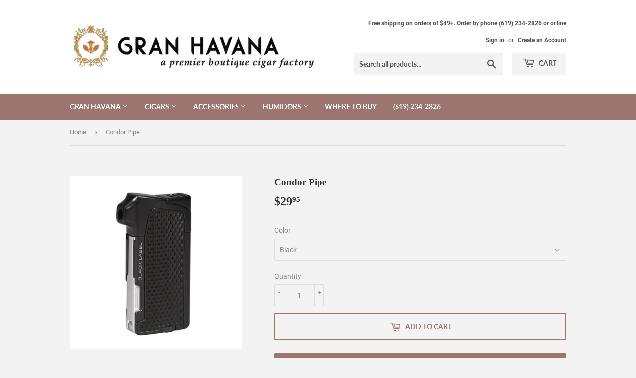

--- FILE ---
content_type: text/html; charset=utf-8
request_url: https://granhavana.com/products/condor-pipe
body_size: 20439
content:
<!doctype html>
<html class="no-touch no-js">
<head>
  <script>(function(H){H.className=H.className.replace(/\bno-js\b/,'js')})(document.documentElement)</script>
  <!-- Basic page needs ================================================== -->
  <meta charset="utf-8">
  <meta http-equiv="X-UA-Compatible" content="IE=edge,chrome=1">

  
  <link rel="shortcut icon" href="//granhavana.com/cdn/shop/files/Logo_only_32x32.png?v=1614280288" type="image/png" />
  

  <!-- Title and description ================================================== -->
  <title>
  Condor Pipe &ndash; Gran Havana - Online Cigar Store
  </title>

  
    <meta name="description" content="90° horizontal traditional flame Fold out tamper and shovel Single action ignition All metal housing Large flame adjuster Lights to 5,000 feet 3 x 1.625 x .625” Model — LBLPL1000 - LBLPL1010 - LBLPL1020;">
  

  <!-- Product meta ================================================== -->
  <!-- /snippets/social-meta-tags.liquid -->




<meta property="og:site_name" content="Gran Havana - Online Cigar Store">
<meta property="og:url" content="https://granhavana.com/products/condor-pipe">
<meta property="og:title" content="Condor Pipe">
<meta property="og:type" content="product">
<meta property="og:description" content="90° horizontal traditional flame Fold out tamper and shovel Single action ignition All metal housing Large flame adjuster Lights to 5,000 feet 3 x 1.625 x .625” Model — LBLPL1000 - LBLPL1010 - LBLPL1020;">

  <meta property="og:price:amount" content="29.95">
  <meta property="og:price:currency" content="USD">

<meta property="og:image" content="http://granhavana.com/cdn/shop/products/LBLPL1010-Condor-Black-o-Chrome-Open-Lit-_1_1200x1200.jpg?v=1530033590"><meta property="og:image" content="http://granhavana.com/cdn/shop/products/LBLPL1010-Condor-Black-f-Copper--_1_1200x1200.jpg?v=1530033590"><meta property="og:image" content="http://granhavana.com/cdn/shop/products/LBLPL1010-Condor-Black-g-Chrome-_1_1200x1200.jpg?v=1530033590">
<meta property="og:image:secure_url" content="https://granhavana.com/cdn/shop/products/LBLPL1010-Condor-Black-o-Chrome-Open-Lit-_1_1200x1200.jpg?v=1530033590"><meta property="og:image:secure_url" content="https://granhavana.com/cdn/shop/products/LBLPL1010-Condor-Black-f-Copper--_1_1200x1200.jpg?v=1530033590"><meta property="og:image:secure_url" content="https://granhavana.com/cdn/shop/products/LBLPL1010-Condor-Black-g-Chrome-_1_1200x1200.jpg?v=1530033590">


  <meta name="twitter:site" content="@granhavanasd">

<meta name="twitter:card" content="summary_large_image">
<meta name="twitter:title" content="Condor Pipe">
<meta name="twitter:description" content="90° horizontal traditional flame Fold out tamper and shovel Single action ignition All metal housing Large flame adjuster Lights to 5,000 feet 3 x 1.625 x .625” Model — LBLPL1000 - LBLPL1010 - LBLPL1020;">


  <!-- Helpers ================================================== -->
  <link rel="canonical" href="https://granhavana.com/products/condor-pipe">
  <meta name="viewport" content="width=device-width,initial-scale=1">

  <!-- CSS ================================================== -->
  <link href="//granhavana.com/cdn/shop/t/5/assets/theme.scss.css?v=82644121250346651941674772647" rel="stylesheet" type="text/css" media="all" />

  <!-- Header hook for plugins ================================================== -->
  <script>window.performance && window.performance.mark && window.performance.mark('shopify.content_for_header.start');</script><meta id="shopify-digital-wallet" name="shopify-digital-wallet" content="/6622085235/digital_wallets/dialog">
<link rel="alternate" type="application/json+oembed" href="https://granhavana.com/products/condor-pipe.oembed">
<script async="async" src="/checkouts/internal/preloads.js?locale=en-US"></script>
<script id="shopify-features" type="application/json">{"accessToken":"06fa79a70b8e1e62e403d950554c2210","betas":["rich-media-storefront-analytics"],"domain":"granhavana.com","predictiveSearch":true,"shopId":6622085235,"locale":"en"}</script>
<script>var Shopify = Shopify || {};
Shopify.shop = "gran-havana.myshopify.com";
Shopify.locale = "en";
Shopify.currency = {"active":"USD","rate":"1.0"};
Shopify.country = "US";
Shopify.theme = {"name":"Supply","id":29280206963,"schema_name":"Supply","schema_version":"7.2.3","theme_store_id":679,"role":"main"};
Shopify.theme.handle = "null";
Shopify.theme.style = {"id":null,"handle":null};
Shopify.cdnHost = "granhavana.com/cdn";
Shopify.routes = Shopify.routes || {};
Shopify.routes.root = "/";</script>
<script type="module">!function(o){(o.Shopify=o.Shopify||{}).modules=!0}(window);</script>
<script>!function(o){function n(){var o=[];function n(){o.push(Array.prototype.slice.apply(arguments))}return n.q=o,n}var t=o.Shopify=o.Shopify||{};t.loadFeatures=n(),t.autoloadFeatures=n()}(window);</script>
<script id="shop-js-analytics" type="application/json">{"pageType":"product"}</script>
<script defer="defer" async type="module" src="//granhavana.com/cdn/shopifycloud/shop-js/modules/v2/client.init-shop-cart-sync_BN7fPSNr.en.esm.js"></script>
<script defer="defer" async type="module" src="//granhavana.com/cdn/shopifycloud/shop-js/modules/v2/chunk.common_Cbph3Kss.esm.js"></script>
<script defer="defer" async type="module" src="//granhavana.com/cdn/shopifycloud/shop-js/modules/v2/chunk.modal_DKumMAJ1.esm.js"></script>
<script type="module">
  await import("//granhavana.com/cdn/shopifycloud/shop-js/modules/v2/client.init-shop-cart-sync_BN7fPSNr.en.esm.js");
await import("//granhavana.com/cdn/shopifycloud/shop-js/modules/v2/chunk.common_Cbph3Kss.esm.js");
await import("//granhavana.com/cdn/shopifycloud/shop-js/modules/v2/chunk.modal_DKumMAJ1.esm.js");

  window.Shopify.SignInWithShop?.initShopCartSync?.({"fedCMEnabled":true,"windoidEnabled":true});

</script>
<script>(function() {
  var isLoaded = false;
  function asyncLoad() {
    if (isLoaded) return;
    isLoaded = true;
    var urls = ["\/\/static.zotabox.com\/7\/7\/77edd3435d8a57253933621bd759bd5d\/widgets.js?shop=gran-havana.myshopify.com","\/\/shopify.privy.com\/widget.js?shop=gran-havana.myshopify.com","https:\/\/chimpstatic.com\/mcjs-connected\/js\/users\/de2f30fe57ba64fa010a74f0d\/1647f3ae04b4fa3011cc25f3a.js?shop=gran-havana.myshopify.com","https:\/\/sp-micro-next.b-cdn.net\/sp-micro.umd.js?shop=gran-havana.myshopify.com"];
    for (var i = 0; i < urls.length; i++) {
      var s = document.createElement('script');
      s.type = 'text/javascript';
      s.async = true;
      s.src = urls[i];
      var x = document.getElementsByTagName('script')[0];
      x.parentNode.insertBefore(s, x);
    }
  };
  if(window.attachEvent) {
    window.attachEvent('onload', asyncLoad);
  } else {
    window.addEventListener('load', asyncLoad, false);
  }
})();</script>
<script id="__st">var __st={"a":6622085235,"offset":-28800,"reqid":"89ab2715-803b-41de-a55d-715cf6042a27-1769912450","pageurl":"granhavana.com\/products\/condor-pipe","u":"d76a9e80807c","p":"product","rtyp":"product","rid":1078069493875};</script>
<script>window.ShopifyPaypalV4VisibilityTracking = true;</script>
<script id="captcha-bootstrap">!function(){'use strict';const t='contact',e='account',n='new_comment',o=[[t,t],['blogs',n],['comments',n],[t,'customer']],c=[[e,'customer_login'],[e,'guest_login'],[e,'recover_customer_password'],[e,'create_customer']],r=t=>t.map((([t,e])=>`form[action*='/${t}']:not([data-nocaptcha='true']) input[name='form_type'][value='${e}']`)).join(','),a=t=>()=>t?[...document.querySelectorAll(t)].map((t=>t.form)):[];function s(){const t=[...o],e=r(t);return a(e)}const i='password',u='form_key',d=['recaptcha-v3-token','g-recaptcha-response','h-captcha-response',i],f=()=>{try{return window.sessionStorage}catch{return}},m='__shopify_v',_=t=>t.elements[u];function p(t,e,n=!1){try{const o=window.sessionStorage,c=JSON.parse(o.getItem(e)),{data:r}=function(t){const{data:e,action:n}=t;return t[m]||n?{data:e,action:n}:{data:t,action:n}}(c);for(const[e,n]of Object.entries(r))t.elements[e]&&(t.elements[e].value=n);n&&o.removeItem(e)}catch(o){console.error('form repopulation failed',{error:o})}}const l='form_type',E='cptcha';function T(t){t.dataset[E]=!0}const w=window,h=w.document,L='Shopify',v='ce_forms',y='captcha';let A=!1;((t,e)=>{const n=(g='f06e6c50-85a8-45c8-87d0-21a2b65856fe',I='https://cdn.shopify.com/shopifycloud/storefront-forms-hcaptcha/ce_storefront_forms_captcha_hcaptcha.v1.5.2.iife.js',D={infoText:'Protected by hCaptcha',privacyText:'Privacy',termsText:'Terms'},(t,e,n)=>{const o=w[L][v],c=o.bindForm;if(c)return c(t,g,e,D).then(n);var r;o.q.push([[t,g,e,D],n]),r=I,A||(h.body.append(Object.assign(h.createElement('script'),{id:'captcha-provider',async:!0,src:r})),A=!0)});var g,I,D;w[L]=w[L]||{},w[L][v]=w[L][v]||{},w[L][v].q=[],w[L][y]=w[L][y]||{},w[L][y].protect=function(t,e){n(t,void 0,e),T(t)},Object.freeze(w[L][y]),function(t,e,n,w,h,L){const[v,y,A,g]=function(t,e,n){const i=e?o:[],u=t?c:[],d=[...i,...u],f=r(d),m=r(i),_=r(d.filter((([t,e])=>n.includes(e))));return[a(f),a(m),a(_),s()]}(w,h,L),I=t=>{const e=t.target;return e instanceof HTMLFormElement?e:e&&e.form},D=t=>v().includes(t);t.addEventListener('submit',(t=>{const e=I(t);if(!e)return;const n=D(e)&&!e.dataset.hcaptchaBound&&!e.dataset.recaptchaBound,o=_(e),c=g().includes(e)&&(!o||!o.value);(n||c)&&t.preventDefault(),c&&!n&&(function(t){try{if(!f())return;!function(t){const e=f();if(!e)return;const n=_(t);if(!n)return;const o=n.value;o&&e.removeItem(o)}(t);const e=Array.from(Array(32),(()=>Math.random().toString(36)[2])).join('');!function(t,e){_(t)||t.append(Object.assign(document.createElement('input'),{type:'hidden',name:u})),t.elements[u].value=e}(t,e),function(t,e){const n=f();if(!n)return;const o=[...t.querySelectorAll(`input[type='${i}']`)].map((({name:t})=>t)),c=[...d,...o],r={};for(const[a,s]of new FormData(t).entries())c.includes(a)||(r[a]=s);n.setItem(e,JSON.stringify({[m]:1,action:t.action,data:r}))}(t,e)}catch(e){console.error('failed to persist form',e)}}(e),e.submit())}));const S=(t,e)=>{t&&!t.dataset[E]&&(n(t,e.some((e=>e===t))),T(t))};for(const o of['focusin','change'])t.addEventListener(o,(t=>{const e=I(t);D(e)&&S(e,y())}));const B=e.get('form_key'),M=e.get(l),P=B&&M;t.addEventListener('DOMContentLoaded',(()=>{const t=y();if(P)for(const e of t)e.elements[l].value===M&&p(e,B);[...new Set([...A(),...v().filter((t=>'true'===t.dataset.shopifyCaptcha))])].forEach((e=>S(e,t)))}))}(h,new URLSearchParams(w.location.search),n,t,e,['guest_login'])})(!0,!0)}();</script>
<script integrity="sha256-4kQ18oKyAcykRKYeNunJcIwy7WH5gtpwJnB7kiuLZ1E=" data-source-attribution="shopify.loadfeatures" defer="defer" src="//granhavana.com/cdn/shopifycloud/storefront/assets/storefront/load_feature-a0a9edcb.js" crossorigin="anonymous"></script>
<script data-source-attribution="shopify.dynamic_checkout.dynamic.init">var Shopify=Shopify||{};Shopify.PaymentButton=Shopify.PaymentButton||{isStorefrontPortableWallets:!0,init:function(){window.Shopify.PaymentButton.init=function(){};var t=document.createElement("script");t.src="https://granhavana.com/cdn/shopifycloud/portable-wallets/latest/portable-wallets.en.js",t.type="module",document.head.appendChild(t)}};
</script>
<script data-source-attribution="shopify.dynamic_checkout.buyer_consent">
  function portableWalletsHideBuyerConsent(e){var t=document.getElementById("shopify-buyer-consent"),n=document.getElementById("shopify-subscription-policy-button");t&&n&&(t.classList.add("hidden"),t.setAttribute("aria-hidden","true"),n.removeEventListener("click",e))}function portableWalletsShowBuyerConsent(e){var t=document.getElementById("shopify-buyer-consent"),n=document.getElementById("shopify-subscription-policy-button");t&&n&&(t.classList.remove("hidden"),t.removeAttribute("aria-hidden"),n.addEventListener("click",e))}window.Shopify?.PaymentButton&&(window.Shopify.PaymentButton.hideBuyerConsent=portableWalletsHideBuyerConsent,window.Shopify.PaymentButton.showBuyerConsent=portableWalletsShowBuyerConsent);
</script>
<script>
  function portableWalletsCleanup(e){e&&e.src&&console.error("Failed to load portable wallets script "+e.src);var t=document.querySelectorAll("shopify-accelerated-checkout .shopify-payment-button__skeleton, shopify-accelerated-checkout-cart .wallet-cart-button__skeleton"),e=document.getElementById("shopify-buyer-consent");for(let e=0;e<t.length;e++)t[e].remove();e&&e.remove()}function portableWalletsNotLoadedAsModule(e){e instanceof ErrorEvent&&"string"==typeof e.message&&e.message.includes("import.meta")&&"string"==typeof e.filename&&e.filename.includes("portable-wallets")&&(window.removeEventListener("error",portableWalletsNotLoadedAsModule),window.Shopify.PaymentButton.failedToLoad=e,"loading"===document.readyState?document.addEventListener("DOMContentLoaded",window.Shopify.PaymentButton.init):window.Shopify.PaymentButton.init())}window.addEventListener("error",portableWalletsNotLoadedAsModule);
</script>

<script type="module" src="https://granhavana.com/cdn/shopifycloud/portable-wallets/latest/portable-wallets.en.js" onError="portableWalletsCleanup(this)" crossorigin="anonymous"></script>
<script nomodule>
  document.addEventListener("DOMContentLoaded", portableWalletsCleanup);
</script>

<link id="shopify-accelerated-checkout-styles" rel="stylesheet" media="screen" href="https://granhavana.com/cdn/shopifycloud/portable-wallets/latest/accelerated-checkout-backwards-compat.css" crossorigin="anonymous">
<style id="shopify-accelerated-checkout-cart">
        #shopify-buyer-consent {
  margin-top: 1em;
  display: inline-block;
  width: 100%;
}

#shopify-buyer-consent.hidden {
  display: none;
}

#shopify-subscription-policy-button {
  background: none;
  border: none;
  padding: 0;
  text-decoration: underline;
  font-size: inherit;
  cursor: pointer;
}

#shopify-subscription-policy-button::before {
  box-shadow: none;
}

      </style>

<script>window.performance && window.performance.mark && window.performance.mark('shopify.content_for_header.end');</script>

  
  

  <script src="//granhavana.com/cdn/shop/t/5/assets/jquery-2.2.3.min.js?v=58211863146907186831538447695" type="text/javascript"></script>

  <script src="//granhavana.com/cdn/shop/t/5/assets/lazysizes.min.js?v=8147953233334221341538447695" async="async"></script>
  <script src="//granhavana.com/cdn/shop/t/5/assets/vendor.js?v=106177282645720727331543725530" defer="defer"></script>
  <script src="//granhavana.com/cdn/shop/t/5/assets/theme.js?v=44202447189188672501543725530" defer="defer"></script>


<link href="https://monorail-edge.shopifysvc.com" rel="dns-prefetch">
<script>(function(){if ("sendBeacon" in navigator && "performance" in window) {try {var session_token_from_headers = performance.getEntriesByType('navigation')[0].serverTiming.find(x => x.name == '_s').description;} catch {var session_token_from_headers = undefined;}var session_cookie_matches = document.cookie.match(/_shopify_s=([^;]*)/);var session_token_from_cookie = session_cookie_matches && session_cookie_matches.length === 2 ? session_cookie_matches[1] : "";var session_token = session_token_from_headers || session_token_from_cookie || "";function handle_abandonment_event(e) {var entries = performance.getEntries().filter(function(entry) {return /monorail-edge.shopifysvc.com/.test(entry.name);});if (!window.abandonment_tracked && entries.length === 0) {window.abandonment_tracked = true;var currentMs = Date.now();var navigation_start = performance.timing.navigationStart;var payload = {shop_id: 6622085235,url: window.location.href,navigation_start,duration: currentMs - navigation_start,session_token,page_type: "product"};window.navigator.sendBeacon("https://monorail-edge.shopifysvc.com/v1/produce", JSON.stringify({schema_id: "online_store_buyer_site_abandonment/1.1",payload: payload,metadata: {event_created_at_ms: currentMs,event_sent_at_ms: currentMs}}));}}window.addEventListener('pagehide', handle_abandonment_event);}}());</script>
<script id="web-pixels-manager-setup">(function e(e,d,r,n,o){if(void 0===o&&(o={}),!Boolean(null===(a=null===(i=window.Shopify)||void 0===i?void 0:i.analytics)||void 0===a?void 0:a.replayQueue)){var i,a;window.Shopify=window.Shopify||{};var t=window.Shopify;t.analytics=t.analytics||{};var s=t.analytics;s.replayQueue=[],s.publish=function(e,d,r){return s.replayQueue.push([e,d,r]),!0};try{self.performance.mark("wpm:start")}catch(e){}var l=function(){var e={modern:/Edge?\/(1{2}[4-9]|1[2-9]\d|[2-9]\d{2}|\d{4,})\.\d+(\.\d+|)|Firefox\/(1{2}[4-9]|1[2-9]\d|[2-9]\d{2}|\d{4,})\.\d+(\.\d+|)|Chrom(ium|e)\/(9{2}|\d{3,})\.\d+(\.\d+|)|(Maci|X1{2}).+ Version\/(15\.\d+|(1[6-9]|[2-9]\d|\d{3,})\.\d+)([,.]\d+|)( \(\w+\)|)( Mobile\/\w+|) Safari\/|Chrome.+OPR\/(9{2}|\d{3,})\.\d+\.\d+|(CPU[ +]OS|iPhone[ +]OS|CPU[ +]iPhone|CPU IPhone OS|CPU iPad OS)[ +]+(15[._]\d+|(1[6-9]|[2-9]\d|\d{3,})[._]\d+)([._]\d+|)|Android:?[ /-](13[3-9]|1[4-9]\d|[2-9]\d{2}|\d{4,})(\.\d+|)(\.\d+|)|Android.+Firefox\/(13[5-9]|1[4-9]\d|[2-9]\d{2}|\d{4,})\.\d+(\.\d+|)|Android.+Chrom(ium|e)\/(13[3-9]|1[4-9]\d|[2-9]\d{2}|\d{4,})\.\d+(\.\d+|)|SamsungBrowser\/([2-9]\d|\d{3,})\.\d+/,legacy:/Edge?\/(1[6-9]|[2-9]\d|\d{3,})\.\d+(\.\d+|)|Firefox\/(5[4-9]|[6-9]\d|\d{3,})\.\d+(\.\d+|)|Chrom(ium|e)\/(5[1-9]|[6-9]\d|\d{3,})\.\d+(\.\d+|)([\d.]+$|.*Safari\/(?![\d.]+ Edge\/[\d.]+$))|(Maci|X1{2}).+ Version\/(10\.\d+|(1[1-9]|[2-9]\d|\d{3,})\.\d+)([,.]\d+|)( \(\w+\)|)( Mobile\/\w+|) Safari\/|Chrome.+OPR\/(3[89]|[4-9]\d|\d{3,})\.\d+\.\d+|(CPU[ +]OS|iPhone[ +]OS|CPU[ +]iPhone|CPU IPhone OS|CPU iPad OS)[ +]+(10[._]\d+|(1[1-9]|[2-9]\d|\d{3,})[._]\d+)([._]\d+|)|Android:?[ /-](13[3-9]|1[4-9]\d|[2-9]\d{2}|\d{4,})(\.\d+|)(\.\d+|)|Mobile Safari.+OPR\/([89]\d|\d{3,})\.\d+\.\d+|Android.+Firefox\/(13[5-9]|1[4-9]\d|[2-9]\d{2}|\d{4,})\.\d+(\.\d+|)|Android.+Chrom(ium|e)\/(13[3-9]|1[4-9]\d|[2-9]\d{2}|\d{4,})\.\d+(\.\d+|)|Android.+(UC? ?Browser|UCWEB|U3)[ /]?(15\.([5-9]|\d{2,})|(1[6-9]|[2-9]\d|\d{3,})\.\d+)\.\d+|SamsungBrowser\/(5\.\d+|([6-9]|\d{2,})\.\d+)|Android.+MQ{2}Browser\/(14(\.(9|\d{2,})|)|(1[5-9]|[2-9]\d|\d{3,})(\.\d+|))(\.\d+|)|K[Aa][Ii]OS\/(3\.\d+|([4-9]|\d{2,})\.\d+)(\.\d+|)/},d=e.modern,r=e.legacy,n=navigator.userAgent;return n.match(d)?"modern":n.match(r)?"legacy":"unknown"}(),u="modern"===l?"modern":"legacy",c=(null!=n?n:{modern:"",legacy:""})[u],f=function(e){return[e.baseUrl,"/wpm","/b",e.hashVersion,"modern"===e.buildTarget?"m":"l",".js"].join("")}({baseUrl:d,hashVersion:r,buildTarget:u}),m=function(e){var d=e.version,r=e.bundleTarget,n=e.surface,o=e.pageUrl,i=e.monorailEndpoint;return{emit:function(e){var a=e.status,t=e.errorMsg,s=(new Date).getTime(),l=JSON.stringify({metadata:{event_sent_at_ms:s},events:[{schema_id:"web_pixels_manager_load/3.1",payload:{version:d,bundle_target:r,page_url:o,status:a,surface:n,error_msg:t},metadata:{event_created_at_ms:s}}]});if(!i)return console&&console.warn&&console.warn("[Web Pixels Manager] No Monorail endpoint provided, skipping logging."),!1;try{return self.navigator.sendBeacon.bind(self.navigator)(i,l)}catch(e){}var u=new XMLHttpRequest;try{return u.open("POST",i,!0),u.setRequestHeader("Content-Type","text/plain"),u.send(l),!0}catch(e){return console&&console.warn&&console.warn("[Web Pixels Manager] Got an unhandled error while logging to Monorail."),!1}}}}({version:r,bundleTarget:l,surface:e.surface,pageUrl:self.location.href,monorailEndpoint:e.monorailEndpoint});try{o.browserTarget=l,function(e){var d=e.src,r=e.async,n=void 0===r||r,o=e.onload,i=e.onerror,a=e.sri,t=e.scriptDataAttributes,s=void 0===t?{}:t,l=document.createElement("script"),u=document.querySelector("head"),c=document.querySelector("body");if(l.async=n,l.src=d,a&&(l.integrity=a,l.crossOrigin="anonymous"),s)for(var f in s)if(Object.prototype.hasOwnProperty.call(s,f))try{l.dataset[f]=s[f]}catch(e){}if(o&&l.addEventListener("load",o),i&&l.addEventListener("error",i),u)u.appendChild(l);else{if(!c)throw new Error("Did not find a head or body element to append the script");c.appendChild(l)}}({src:f,async:!0,onload:function(){if(!function(){var e,d;return Boolean(null===(d=null===(e=window.Shopify)||void 0===e?void 0:e.analytics)||void 0===d?void 0:d.initialized)}()){var d=window.webPixelsManager.init(e)||void 0;if(d){var r=window.Shopify.analytics;r.replayQueue.forEach((function(e){var r=e[0],n=e[1],o=e[2];d.publishCustomEvent(r,n,o)})),r.replayQueue=[],r.publish=d.publishCustomEvent,r.visitor=d.visitor,r.initialized=!0}}},onerror:function(){return m.emit({status:"failed",errorMsg:"".concat(f," has failed to load")})},sri:function(e){var d=/^sha384-[A-Za-z0-9+/=]+$/;return"string"==typeof e&&d.test(e)}(c)?c:"",scriptDataAttributes:o}),m.emit({status:"loading"})}catch(e){m.emit({status:"failed",errorMsg:(null==e?void 0:e.message)||"Unknown error"})}}})({shopId: 6622085235,storefrontBaseUrl: "https://granhavana.com",extensionsBaseUrl: "https://extensions.shopifycdn.com/cdn/shopifycloud/web-pixels-manager",monorailEndpoint: "https://monorail-edge.shopifysvc.com/unstable/produce_batch",surface: "storefront-renderer",enabledBetaFlags: ["2dca8a86"],webPixelsConfigList: [{"id":"459079760","configuration":"{\"backendUrl\":\"https:\\\/\\\/api.salespop.com\",\"shopifyDomain\":\"gran-havana.myshopify.com\"}","eventPayloadVersion":"v1","runtimeContext":"STRICT","scriptVersion":"bb83dd074d22fef7d4e3cfe7cac23089","type":"APP","apiClientId":1869884,"privacyPurposes":["ANALYTICS"],"dataSharingAdjustments":{"protectedCustomerApprovalScopes":["read_customer_address","read_customer_name","read_customer_personal_data"]}},{"id":"59506768","eventPayloadVersion":"v1","runtimeContext":"LAX","scriptVersion":"1","type":"CUSTOM","privacyPurposes":["ANALYTICS"],"name":"Google Analytics tag (migrated)"},{"id":"shopify-app-pixel","configuration":"{}","eventPayloadVersion":"v1","runtimeContext":"STRICT","scriptVersion":"0450","apiClientId":"shopify-pixel","type":"APP","privacyPurposes":["ANALYTICS","MARKETING"]},{"id":"shopify-custom-pixel","eventPayloadVersion":"v1","runtimeContext":"LAX","scriptVersion":"0450","apiClientId":"shopify-pixel","type":"CUSTOM","privacyPurposes":["ANALYTICS","MARKETING"]}],isMerchantRequest: false,initData: {"shop":{"name":"Gran Havana - Online Cigar Store","paymentSettings":{"currencyCode":"USD"},"myshopifyDomain":"gran-havana.myshopify.com","countryCode":"US","storefrontUrl":"https:\/\/granhavana.com"},"customer":null,"cart":null,"checkout":null,"productVariants":[{"price":{"amount":29.95,"currencyCode":"USD"},"product":{"title":"Condor Pipe","vendor":"Gran Havana","id":"1078069493875","untranslatedTitle":"Condor Pipe","url":"\/products\/condor-pipe","type":"Accessories"},"id":"11275088920691","image":{"src":"\/\/granhavana.com\/cdn\/shop\/products\/LBLPL1000-Condor-Pipe-Lighter-Black.jpg?v=1530033590"},"sku":"","title":"Black","untranslatedTitle":"Black"},{"price":{"amount":29.95,"currencyCode":"USD"},"product":{"title":"Condor Pipe","vendor":"Gran Havana","id":"1078069493875","untranslatedTitle":"Condor Pipe","url":"\/products\/condor-pipe","type":"Accessories"},"id":"11275088953459","image":{"src":"\/\/granhavana.com\/cdn\/shop\/products\/LBLPL1010-Condor-Black-g-Chrome-_1.jpg?v=1530033590"},"sku":"","title":"Chrome","untranslatedTitle":"Chrome"},{"price":{"amount":29.95,"currencyCode":"USD"},"product":{"title":"Condor Pipe","vendor":"Gran Havana","id":"1078069493875","untranslatedTitle":"Condor Pipe","url":"\/products\/condor-pipe","type":"Accessories"},"id":"11275088986227","image":{"src":"\/\/granhavana.com\/cdn\/shop\/products\/LBLPL1010-Condor-Black-f-Copper--_1.jpg?v=1530033590"},"sku":"","title":"Copper","untranslatedTitle":"Copper"}],"purchasingCompany":null},},"https://granhavana.com/cdn","1d2a099fw23dfb22ep557258f5m7a2edbae",{"modern":"","legacy":""},{"shopId":"6622085235","storefrontBaseUrl":"https:\/\/granhavana.com","extensionBaseUrl":"https:\/\/extensions.shopifycdn.com\/cdn\/shopifycloud\/web-pixels-manager","surface":"storefront-renderer","enabledBetaFlags":"[\"2dca8a86\"]","isMerchantRequest":"false","hashVersion":"1d2a099fw23dfb22ep557258f5m7a2edbae","publish":"custom","events":"[[\"page_viewed\",{}],[\"product_viewed\",{\"productVariant\":{\"price\":{\"amount\":29.95,\"currencyCode\":\"USD\"},\"product\":{\"title\":\"Condor Pipe\",\"vendor\":\"Gran Havana\",\"id\":\"1078069493875\",\"untranslatedTitle\":\"Condor Pipe\",\"url\":\"\/products\/condor-pipe\",\"type\":\"Accessories\"},\"id\":\"11275088920691\",\"image\":{\"src\":\"\/\/granhavana.com\/cdn\/shop\/products\/LBLPL1000-Condor-Pipe-Lighter-Black.jpg?v=1530033590\"},\"sku\":\"\",\"title\":\"Black\",\"untranslatedTitle\":\"Black\"}}]]"});</script><script>
  window.ShopifyAnalytics = window.ShopifyAnalytics || {};
  window.ShopifyAnalytics.meta = window.ShopifyAnalytics.meta || {};
  window.ShopifyAnalytics.meta.currency = 'USD';
  var meta = {"product":{"id":1078069493875,"gid":"gid:\/\/shopify\/Product\/1078069493875","vendor":"Gran Havana","type":"Accessories","handle":"condor-pipe","variants":[{"id":11275088920691,"price":2995,"name":"Condor Pipe - Black","public_title":"Black","sku":""},{"id":11275088953459,"price":2995,"name":"Condor Pipe - Chrome","public_title":"Chrome","sku":""},{"id":11275088986227,"price":2995,"name":"Condor Pipe - Copper","public_title":"Copper","sku":""}],"remote":false},"page":{"pageType":"product","resourceType":"product","resourceId":1078069493875,"requestId":"89ab2715-803b-41de-a55d-715cf6042a27-1769912450"}};
  for (var attr in meta) {
    window.ShopifyAnalytics.meta[attr] = meta[attr];
  }
</script>
<script class="analytics">
  (function () {
    var customDocumentWrite = function(content) {
      var jquery = null;

      if (window.jQuery) {
        jquery = window.jQuery;
      } else if (window.Checkout && window.Checkout.$) {
        jquery = window.Checkout.$;
      }

      if (jquery) {
        jquery('body').append(content);
      }
    };

    var hasLoggedConversion = function(token) {
      if (token) {
        return document.cookie.indexOf('loggedConversion=' + token) !== -1;
      }
      return false;
    }

    var setCookieIfConversion = function(token) {
      if (token) {
        var twoMonthsFromNow = new Date(Date.now());
        twoMonthsFromNow.setMonth(twoMonthsFromNow.getMonth() + 2);

        document.cookie = 'loggedConversion=' + token + '; expires=' + twoMonthsFromNow;
      }
    }

    var trekkie = window.ShopifyAnalytics.lib = window.trekkie = window.trekkie || [];
    if (trekkie.integrations) {
      return;
    }
    trekkie.methods = [
      'identify',
      'page',
      'ready',
      'track',
      'trackForm',
      'trackLink'
    ];
    trekkie.factory = function(method) {
      return function() {
        var args = Array.prototype.slice.call(arguments);
        args.unshift(method);
        trekkie.push(args);
        return trekkie;
      };
    };
    for (var i = 0; i < trekkie.methods.length; i++) {
      var key = trekkie.methods[i];
      trekkie[key] = trekkie.factory(key);
    }
    trekkie.load = function(config) {
      trekkie.config = config || {};
      trekkie.config.initialDocumentCookie = document.cookie;
      var first = document.getElementsByTagName('script')[0];
      var script = document.createElement('script');
      script.type = 'text/javascript';
      script.onerror = function(e) {
        var scriptFallback = document.createElement('script');
        scriptFallback.type = 'text/javascript';
        scriptFallback.onerror = function(error) {
                var Monorail = {
      produce: function produce(monorailDomain, schemaId, payload) {
        var currentMs = new Date().getTime();
        var event = {
          schema_id: schemaId,
          payload: payload,
          metadata: {
            event_created_at_ms: currentMs,
            event_sent_at_ms: currentMs
          }
        };
        return Monorail.sendRequest("https://" + monorailDomain + "/v1/produce", JSON.stringify(event));
      },
      sendRequest: function sendRequest(endpointUrl, payload) {
        // Try the sendBeacon API
        if (window && window.navigator && typeof window.navigator.sendBeacon === 'function' && typeof window.Blob === 'function' && !Monorail.isIos12()) {
          var blobData = new window.Blob([payload], {
            type: 'text/plain'
          });

          if (window.navigator.sendBeacon(endpointUrl, blobData)) {
            return true;
          } // sendBeacon was not successful

        } // XHR beacon

        var xhr = new XMLHttpRequest();

        try {
          xhr.open('POST', endpointUrl);
          xhr.setRequestHeader('Content-Type', 'text/plain');
          xhr.send(payload);
        } catch (e) {
          console.log(e);
        }

        return false;
      },
      isIos12: function isIos12() {
        return window.navigator.userAgent.lastIndexOf('iPhone; CPU iPhone OS 12_') !== -1 || window.navigator.userAgent.lastIndexOf('iPad; CPU OS 12_') !== -1;
      }
    };
    Monorail.produce('monorail-edge.shopifysvc.com',
      'trekkie_storefront_load_errors/1.1',
      {shop_id: 6622085235,
      theme_id: 29280206963,
      app_name: "storefront",
      context_url: window.location.href,
      source_url: "//granhavana.com/cdn/s/trekkie.storefront.c59ea00e0474b293ae6629561379568a2d7c4bba.min.js"});

        };
        scriptFallback.async = true;
        scriptFallback.src = '//granhavana.com/cdn/s/trekkie.storefront.c59ea00e0474b293ae6629561379568a2d7c4bba.min.js';
        first.parentNode.insertBefore(scriptFallback, first);
      };
      script.async = true;
      script.src = '//granhavana.com/cdn/s/trekkie.storefront.c59ea00e0474b293ae6629561379568a2d7c4bba.min.js';
      first.parentNode.insertBefore(script, first);
    };
    trekkie.load(
      {"Trekkie":{"appName":"storefront","development":false,"defaultAttributes":{"shopId":6622085235,"isMerchantRequest":null,"themeId":29280206963,"themeCityHash":"2501682801023164916","contentLanguage":"en","currency":"USD","eventMetadataId":"06cb7393-e2cd-47cd-b1ce-557834caa5c1"},"isServerSideCookieWritingEnabled":true,"monorailRegion":"shop_domain","enabledBetaFlags":["65f19447","b5387b81"]},"Session Attribution":{},"S2S":{"facebookCapiEnabled":false,"source":"trekkie-storefront-renderer","apiClientId":580111}}
    );

    var loaded = false;
    trekkie.ready(function() {
      if (loaded) return;
      loaded = true;

      window.ShopifyAnalytics.lib = window.trekkie;

      var originalDocumentWrite = document.write;
      document.write = customDocumentWrite;
      try { window.ShopifyAnalytics.merchantGoogleAnalytics.call(this); } catch(error) {};
      document.write = originalDocumentWrite;

      window.ShopifyAnalytics.lib.page(null,{"pageType":"product","resourceType":"product","resourceId":1078069493875,"requestId":"89ab2715-803b-41de-a55d-715cf6042a27-1769912450","shopifyEmitted":true});

      var match = window.location.pathname.match(/checkouts\/(.+)\/(thank_you|post_purchase)/)
      var token = match? match[1]: undefined;
      if (!hasLoggedConversion(token)) {
        setCookieIfConversion(token);
        window.ShopifyAnalytics.lib.track("Viewed Product",{"currency":"USD","variantId":11275088920691,"productId":1078069493875,"productGid":"gid:\/\/shopify\/Product\/1078069493875","name":"Condor Pipe - Black","price":"29.95","sku":"","brand":"Gran Havana","variant":"Black","category":"Accessories","nonInteraction":true,"remote":false},undefined,undefined,{"shopifyEmitted":true});
      window.ShopifyAnalytics.lib.track("monorail:\/\/trekkie_storefront_viewed_product\/1.1",{"currency":"USD","variantId":11275088920691,"productId":1078069493875,"productGid":"gid:\/\/shopify\/Product\/1078069493875","name":"Condor Pipe - Black","price":"29.95","sku":"","brand":"Gran Havana","variant":"Black","category":"Accessories","nonInteraction":true,"remote":false,"referer":"https:\/\/granhavana.com\/products\/condor-pipe"});
      }
    });


        var eventsListenerScript = document.createElement('script');
        eventsListenerScript.async = true;
        eventsListenerScript.src = "//granhavana.com/cdn/shopifycloud/storefront/assets/shop_events_listener-3da45d37.js";
        document.getElementsByTagName('head')[0].appendChild(eventsListenerScript);

})();</script>
  <script>
  if (!window.ga || (window.ga && typeof window.ga !== 'function')) {
    window.ga = function ga() {
      (window.ga.q = window.ga.q || []).push(arguments);
      if (window.Shopify && window.Shopify.analytics && typeof window.Shopify.analytics.publish === 'function') {
        window.Shopify.analytics.publish("ga_stub_called", {}, {sendTo: "google_osp_migration"});
      }
      console.error("Shopify's Google Analytics stub called with:", Array.from(arguments), "\nSee https://help.shopify.com/manual/promoting-marketing/pixels/pixel-migration#google for more information.");
    };
    if (window.Shopify && window.Shopify.analytics && typeof window.Shopify.analytics.publish === 'function') {
      window.Shopify.analytics.publish("ga_stub_initialized", {}, {sendTo: "google_osp_migration"});
    }
  }
</script>
<script
  defer
  src="https://granhavana.com/cdn/shopifycloud/perf-kit/shopify-perf-kit-3.1.0.min.js"
  data-application="storefront-renderer"
  data-shop-id="6622085235"
  data-render-region="gcp-us-central1"
  data-page-type="product"
  data-theme-instance-id="29280206963"
  data-theme-name="Supply"
  data-theme-version="7.2.3"
  data-monorail-region="shop_domain"
  data-resource-timing-sampling-rate="10"
  data-shs="true"
  data-shs-beacon="true"
  data-shs-export-with-fetch="true"
  data-shs-logs-sample-rate="1"
  data-shs-beacon-endpoint="https://granhavana.com/api/collect"
></script>
</head>

<body id="condor-pipe" class="template-product" >
  
<script src="https://apps.elfsight.com/p/platform.js" defer></script>
<div class="elfsight-app-f54fbd66-3479-4ff9-87b1-046d43d0debe"></div>
  
  <div id="shopify-section-header" class="shopify-section header-section"><header class="site-header" role="banner" data-section-id="header" data-section-type="header-section">
  <div class="wrapper">

    <div class="grid--full">
      <div class="grid-item large--one-half">
        
          <div class="h1 header-logo" itemscope itemtype="http://schema.org/Organization">
        
          
          

          <a href="/" itemprop="url">
            <div class="lazyload__image-wrapper no-js header-logo__image" style="max-width:px;">
              <div style="padding-top:19.82421875%;">
                <img class="lazyload js"
                  data-src="//granhavana.com/cdn/shop/files/logo_gh_c4f1c024-45fd-4911-95ad-5df881a1d149_{width}x.png?v=1613796585"
                  data-widths="[180, 360, 540, 720, 900, 1080, 1296, 1512, 1728, 2048]"
                  data-aspectratio="5.044334975369458"
                  data-sizes="auto"
                  alt="Gran Havana - Online Cigar Store"
                  style="width:px;">
              </div>
            </div>
            <noscript>
              
              <img src="//granhavana.com/cdn/shop/files/logo_gh_c4f1c024-45fd-4911-95ad-5df881a1d149_small.png?v=1613796585"
                srcset="//granhavana.com/cdn/shop/files/logo_gh_c4f1c024-45fd-4911-95ad-5df881a1d149_small.png?v=1613796585 1x, //granhavana.com/cdn/shop/files/logo_gh_c4f1c024-45fd-4911-95ad-5df881a1d149.png?v=1613796585 2x"
                alt="Gran Havana - Online Cigar Store"
                itemprop="logo"
                style="max-width:px;">
            </noscript>
          </a>
          
        
          </div>
        
      </div>

      <div class="grid-item large--one-half text-center large--text-right">
        
          <div class="site-header--text-links">
            
              
                <a href="tel:6192342826">
              

                <p>Free shipping on orders of $49+. Order by phone (619) 234-2826 or online</p>

              
                </a>
              
            

            
              <span class="site-header--meta-links medium-down--hide">
                
                  <a href="/account/login" id="customer_login_link">Sign in</a>
                  <span class="site-header--spacer">or</span>
                  <a href="/account/register" id="customer_register_link">Create an Account</a>
                
              </span>
            
          </div>

          <br class="medium-down--hide">
        

        <form action="/search" method="get" class="search-bar" role="search">
  <input type="hidden" name="type" value="product">

  <input type="search" name="q" value="" placeholder="Search all products..." aria-label="Search all products...">
  <button type="submit" class="search-bar--submit icon-fallback-text">
    <span class="icon icon-search" aria-hidden="true"></span>
    <span class="fallback-text">Search</span>
  </button>
</form>


        <a href="/cart" class="header-cart-btn cart-toggle">
          <span class="icon icon-cart"></span>
          Cart <span class="cart-count cart-badge--desktop hidden-count">0</span>
        </a>
      </div>
    </div>

  </div>
</header>

<div id="mobileNavBar">
  <div class="display-table-cell">
    <button class="menu-toggle mobileNavBar-link" aria-controls="navBar" aria-expanded="false"><span class="icon icon-hamburger" aria-hidden="true"></span>Menu</button>
  </div>
  <div class="display-table-cell">
    <a href="/cart" class="cart-toggle mobileNavBar-link">
      <span class="icon icon-cart"></span>
      Cart <span class="cart-count hidden-count">0</span>
    </a>
  </div>
</div>

<nav class="nav-bar" id="navBar" role="navigation">
  <div class="wrapper">
    <form action="/search" method="get" class="search-bar" role="search">
  <input type="hidden" name="type" value="product">

  <input type="search" name="q" value="" placeholder="Search all products..." aria-label="Search all products...">
  <button type="submit" class="search-bar--submit icon-fallback-text">
    <span class="icon icon-search" aria-hidden="true"></span>
    <span class="fallback-text">Search</span>
  </button>
</form>

    <ul class="mobile-nav" id="MobileNav">
  
  <li class="large--hide">
    <a href="/">Home</a>
  </li>
  
  
    
      
      <li
        class="mobile-nav--has-dropdown "
        aria-haspopup="true">
        <a
          href="/pages/gran-havana"
          class="mobile-nav--link"
          data-meganav-type="parent"
          >
            Gran Havana
        </a>
        <button class="icon icon-arrow-down mobile-nav--button"
          aria-expanded="false"
          aria-label="Gran Havana Menu">
        </button>
        <ul
          id="MenuParent-1"
          class="mobile-nav--dropdown "
          data-meganav-dropdown>
          
            
              <li>
                <a
                  href="/pages/gran-havana-cuban-cigar-events"
                  class="mobile-nav--link"
                  data-meganav-type="child"
                  >
                    Cuban Cigar Events
                </a>
              </li>
            
          
            
              <li>
                <a
                  href="/pages/gran-havana"
                  class="mobile-nav--link"
                  data-meganav-type="child"
                  >
                    History
                </a>
              </li>
            
          
            
              <li>
                <a
                  href="/pages/our-mission"
                  class="mobile-nav--link"
                  data-meganav-type="child"
                  >
                    Our Mission
                </a>
              </li>
            
          
            
              <li>
                <a
                  href="/pages/reviews"
                  class="mobile-nav--link"
                  data-meganav-type="child"
                  >
                    Reviews
                </a>
              </li>
            
          
            
              <li>
                <a
                  href="/pages/lounge"
                  class="mobile-nav--link"
                  data-meganav-type="child"
                  >
                    Lounge
                </a>
              </li>
            
          
            
              <li>
                <a
                  href="/pages/menu"
                  class="mobile-nav--link"
                  data-meganav-type="child"
                  >
                    Menu
                </a>
              </li>
            
          
        </ul>
      </li>
    
  
    
      
      <li
        class="mobile-nav--has-dropdown "
        aria-haspopup="true">
        <a
          href="/collections"
          class="mobile-nav--link"
          data-meganav-type="parent"
          >
            Cigars
        </a>
        <button class="icon icon-arrow-down mobile-nav--button"
          aria-expanded="false"
          aria-label="Cigars Menu">
        </button>
        <ul
          id="MenuParent-2"
          class="mobile-nav--dropdown "
          data-meganav-dropdown>
          
            
              <li>
                <a
                  href="/collections/cigars/Top-shelf"
                  class="mobile-nav--link"
                  data-meganav-type="child"
                  >
                    Top shelf
                </a>
              </li>
            
          
            
              <li>
                <a
                  href="/collections/signature/Maduro"
                  class="mobile-nav--link"
                  data-meganav-type="child"
                  >
                    Signature Maduro
                </a>
              </li>
            
          
            
              <li>
                <a
                  href="/collections/signature/Natural"
                  class="mobile-nav--link"
                  data-meganav-type="child"
                  >
                    Signature Natural
                </a>
              </li>
            
          
            
              <li>
                <a
                  href="/collections/signature/Cameroon"
                  class="mobile-nav--link"
                  data-meganav-type="child"
                  >
                    Signature Cameroon
                </a>
              </li>
            
          
            
              <li>
                <a
                  href="/collections/special"
                  class="mobile-nav--link"
                  data-meganav-type="child"
                  >
                    Specials
                </a>
              </li>
            
          
        </ul>
      </li>
    
  
    
      
      <li
        class="mobile-nav--has-dropdown "
        aria-haspopup="true">
        <a
          href="/collections/accessories"
          class="mobile-nav--link"
          data-meganav-type="parent"
          >
            Accessories
        </a>
        <button class="icon icon-arrow-down mobile-nav--button"
          aria-expanded="false"
          aria-label="Accessories Menu">
        </button>
        <ul
          id="MenuParent-3"
          class="mobile-nav--dropdown "
          data-meganav-dropdown>
          
            
              <li>
                <a
                  href="/collections/accessories/Ashtray"
                  class="mobile-nav--link"
                  data-meganav-type="child"
                  >
                    Ashtrays
                </a>
              </li>
            
          
            
              <li>
                <a
                  href="/collections/accessories/Cutters"
                  class="mobile-nav--link"
                  data-meganav-type="child"
                  >
                    Cutters
                </a>
              </li>
            
          
            
              <li>
                <a
                  href="/collections/accessories/Humidification"
                  class="mobile-nav--link"
                  data-meganav-type="child"
                  >
                    Humidification
                </a>
              </li>
            
          
            
              <li>
                <a
                  href="/collections/accessories/Lighter"
                  class="mobile-nav--link"
                  data-meganav-type="child"
                  >
                    Lighter
                </a>
              </li>
            
          
            
              <li>
                <a
                  href="/collections/accessories/Sets"
                  class="mobile-nav--link"
                  data-meganav-type="child"
                  >
                    Sets
                </a>
              </li>
            
          
        </ul>
      </li>
    
  
    
      
      <li
        class="mobile-nav--has-dropdown "
        aria-haspopup="true">
        <a
          href="/collections/humidors"
          class="mobile-nav--link"
          data-meganav-type="parent"
          >
            Humidors
        </a>
        <button class="icon icon-arrow-down mobile-nav--button"
          aria-expanded="false"
          aria-label="Humidors Menu">
        </button>
        <ul
          id="MenuParent-4"
          class="mobile-nav--dropdown "
          data-meganav-dropdown>
          
            
              <li>
                <a
                  href="/collections/humidors/Large"
                  class="mobile-nav--link"
                  data-meganav-type="child"
                  >
                    Large
                </a>
              </li>
            
          
            
              <li>
                <a
                  href="/collections/humidors/Small"
                  class="mobile-nav--link"
                  data-meganav-type="child"
                  >
                    Small
                </a>
              </li>
            
          
            
              <li>
                <a
                  href="/collections/humidors/Travel"
                  class="mobile-nav--link"
                  data-meganav-type="child"
                  >
                    Travel
                </a>
              </li>
            
          
        </ul>
      </li>
    
  
    
      <li>
        <a
          href="/pages/where-to-buy"
          class="mobile-nav--link"
          data-meganav-type="child"
          >
            Where to buy
        </a>
      </li>
    
  
    
      <li>
        <a
          href="tel:(619)234-2826"
          class="mobile-nav--link"
          data-meganav-type="child"
          >
            (619) 234-2826
        </a>
      </li>
    
  

  
    
      <li class="customer-navlink large--hide"><a href="/account/login" id="customer_login_link">Sign in</a></li>
      <li class="customer-navlink large--hide"><a href="/account/register" id="customer_register_link">Create an Account</a></li>
    
  
</ul>

    <ul class="site-nav" id="AccessibleNav">
  
  <li class="large--hide">
    <a href="/">Home</a>
  </li>
  
  
    
      
      <li 
        class="site-nav--has-dropdown "
        aria-haspopup="true">
        <a
          href="/pages/gran-havana"
          class="site-nav--link"
          data-meganav-type="parent"
          aria-controls="MenuParent-1"
          aria-expanded="false"
          >
            Gran Havana
            <span class="icon icon-arrow-down" aria-hidden="true"></span>
        </a>
        <ul
          id="MenuParent-1"
          class="site-nav--dropdown "
          data-meganav-dropdown>
          
            
              <li>
                <a
                  href="/pages/gran-havana-cuban-cigar-events"
                  class="site-nav--link"
                  data-meganav-type="child"
                  
                  tabindex="-1">
                    Cuban Cigar Events
                </a>
              </li>
            
          
            
              <li>
                <a
                  href="/pages/gran-havana"
                  class="site-nav--link"
                  data-meganav-type="child"
                  
                  tabindex="-1">
                    History
                </a>
              </li>
            
          
            
              <li>
                <a
                  href="/pages/our-mission"
                  class="site-nav--link"
                  data-meganav-type="child"
                  
                  tabindex="-1">
                    Our Mission
                </a>
              </li>
            
          
            
              <li>
                <a
                  href="/pages/reviews"
                  class="site-nav--link"
                  data-meganav-type="child"
                  
                  tabindex="-1">
                    Reviews
                </a>
              </li>
            
          
            
              <li>
                <a
                  href="/pages/lounge"
                  class="site-nav--link"
                  data-meganav-type="child"
                  
                  tabindex="-1">
                    Lounge
                </a>
              </li>
            
          
            
              <li>
                <a
                  href="/pages/menu"
                  class="site-nav--link"
                  data-meganav-type="child"
                  
                  tabindex="-1">
                    Menu
                </a>
              </li>
            
          
        </ul>
      </li>
    
  
    
      
      <li 
        class="site-nav--has-dropdown "
        aria-haspopup="true">
        <a
          href="/collections"
          class="site-nav--link"
          data-meganav-type="parent"
          aria-controls="MenuParent-2"
          aria-expanded="false"
          >
            Cigars
            <span class="icon icon-arrow-down" aria-hidden="true"></span>
        </a>
        <ul
          id="MenuParent-2"
          class="site-nav--dropdown "
          data-meganav-dropdown>
          
            
              <li>
                <a
                  href="/collections/cigars/Top-shelf"
                  class="site-nav--link"
                  data-meganav-type="child"
                  
                  tabindex="-1">
                    Top shelf
                </a>
              </li>
            
          
            
              <li>
                <a
                  href="/collections/signature/Maduro"
                  class="site-nav--link"
                  data-meganav-type="child"
                  
                  tabindex="-1">
                    Signature Maduro
                </a>
              </li>
            
          
            
              <li>
                <a
                  href="/collections/signature/Natural"
                  class="site-nav--link"
                  data-meganav-type="child"
                  
                  tabindex="-1">
                    Signature Natural
                </a>
              </li>
            
          
            
              <li>
                <a
                  href="/collections/signature/Cameroon"
                  class="site-nav--link"
                  data-meganav-type="child"
                  
                  tabindex="-1">
                    Signature Cameroon
                </a>
              </li>
            
          
            
              <li>
                <a
                  href="/collections/special"
                  class="site-nav--link"
                  data-meganav-type="child"
                  
                  tabindex="-1">
                    Specials
                </a>
              </li>
            
          
        </ul>
      </li>
    
  
    
      
      <li 
        class="site-nav--has-dropdown "
        aria-haspopup="true">
        <a
          href="/collections/accessories"
          class="site-nav--link"
          data-meganav-type="parent"
          aria-controls="MenuParent-3"
          aria-expanded="false"
          >
            Accessories
            <span class="icon icon-arrow-down" aria-hidden="true"></span>
        </a>
        <ul
          id="MenuParent-3"
          class="site-nav--dropdown "
          data-meganav-dropdown>
          
            
              <li>
                <a
                  href="/collections/accessories/Ashtray"
                  class="site-nav--link"
                  data-meganav-type="child"
                  
                  tabindex="-1">
                    Ashtrays
                </a>
              </li>
            
          
            
              <li>
                <a
                  href="/collections/accessories/Cutters"
                  class="site-nav--link"
                  data-meganav-type="child"
                  
                  tabindex="-1">
                    Cutters
                </a>
              </li>
            
          
            
              <li>
                <a
                  href="/collections/accessories/Humidification"
                  class="site-nav--link"
                  data-meganav-type="child"
                  
                  tabindex="-1">
                    Humidification
                </a>
              </li>
            
          
            
              <li>
                <a
                  href="/collections/accessories/Lighter"
                  class="site-nav--link"
                  data-meganav-type="child"
                  
                  tabindex="-1">
                    Lighter
                </a>
              </li>
            
          
            
              <li>
                <a
                  href="/collections/accessories/Sets"
                  class="site-nav--link"
                  data-meganav-type="child"
                  
                  tabindex="-1">
                    Sets
                </a>
              </li>
            
          
        </ul>
      </li>
    
  
    
      
      <li 
        class="site-nav--has-dropdown "
        aria-haspopup="true">
        <a
          href="/collections/humidors"
          class="site-nav--link"
          data-meganav-type="parent"
          aria-controls="MenuParent-4"
          aria-expanded="false"
          >
            Humidors
            <span class="icon icon-arrow-down" aria-hidden="true"></span>
        </a>
        <ul
          id="MenuParent-4"
          class="site-nav--dropdown "
          data-meganav-dropdown>
          
            
              <li>
                <a
                  href="/collections/humidors/Large"
                  class="site-nav--link"
                  data-meganav-type="child"
                  
                  tabindex="-1">
                    Large
                </a>
              </li>
            
          
            
              <li>
                <a
                  href="/collections/humidors/Small"
                  class="site-nav--link"
                  data-meganav-type="child"
                  
                  tabindex="-1">
                    Small
                </a>
              </li>
            
          
            
              <li>
                <a
                  href="/collections/humidors/Travel"
                  class="site-nav--link"
                  data-meganav-type="child"
                  
                  tabindex="-1">
                    Travel
                </a>
              </li>
            
          
        </ul>
      </li>
    
  
    
      <li>
        <a
          href="/pages/where-to-buy"
          class="site-nav--link"
          data-meganav-type="child"
          >
            Where to buy
        </a>
      </li>
    
  
    
      <li>
        <a
          href="tel:(619)234-2826"
          class="site-nav--link"
          data-meganav-type="child"
          >
            (619) 234-2826
        </a>
      </li>
    
  

  
    
      <li class="customer-navlink large--hide"><a href="/account/login" id="customer_login_link">Sign in</a></li>
      <li class="customer-navlink large--hide"><a href="/account/register" id="customer_register_link">Create an Account</a></li>
    
  
</ul>
  </div>
</nav>




</div>

  <main class="wrapper main-content" role="main">

    

<div id="shopify-section-product-template" class="shopify-section product-template-section"><div id="ProductSection" data-section-id="product-template" data-section-type="product-template" data-zoom-toggle="zoom-in" data-zoom-enabled="true" data-related-enabled="" data-social-sharing="" data-show-compare-at-price="true" data-stock="false" data-incoming-transfer="false" data-ajax-cart-method="modal">





<nav class="breadcrumb" role="navigation" aria-label="breadcrumbs">
  <a href="/" title="Back to the frontpage">Home</a>

  

    
    <span class="divider" aria-hidden="true">&rsaquo;</span>
    <span class="breadcrumb--truncate">Condor Pipe</span>

  
</nav>






  <style>
    .selector-wrapper select, .product-variants select {
      max-width: 100%;
    }
  </style>




<div class="grid" itemscope itemtype="http://schema.org/Product">
  <meta itemprop="url" content="https://granhavana.com/products/condor-pipe">
  <meta itemprop="image" content="//granhavana.com/cdn/shop/products/LBLPL1010-Condor-Black-o-Chrome-Open-Lit-_1_grande.jpg?v=1530033590">

  <div class="grid-item large--two-fifths">
    <div class="grid">
      <div class="grid-item large--eleven-twelfths text-center">
        <div class="product-photo-container" id="productPhotoContainer-product-template">
          
          
<div id="productPhotoWrapper-product-template-3631528771699" class="lazyload__image-wrapper hide" data-image-id="3631528771699" style="max-width: 700px">
              <div class="no-js product__image-wrapper" style="padding-top:100.0%;">
                <img id=""
                  
                  src="//granhavana.com/cdn/shop/products/LBLPL1000-Condor-Pipe-Lighter-Black_300x300.jpg?v=1530033590"
                  
                  class="lazyload no-js lazypreload"
                  data-src="//granhavana.com/cdn/shop/products/LBLPL1010-Condor-Black-o-Chrome-Open-Lit-_1_{width}x.jpg?v=1530033590"
                  data-widths="[180, 360, 540, 720, 900, 1080, 1296, 1512, 1728, 2048]"
                  data-aspectratio="1.0"
                  data-sizes="auto"
                  alt="Condor Pipe"
                   data-zoom="//granhavana.com/cdn/shop/products/LBLPL1010-Condor-Black-o-Chrome-Open-Lit-_1_1024x1024@2x.jpg?v=1530033590">
              </div>
            </div>
            
              <noscript>
                <img src="//granhavana.com/cdn/shop/products/LBLPL1010-Condor-Black-o-Chrome-Open-Lit-_1_580x.jpg?v=1530033590"
                  srcset="//granhavana.com/cdn/shop/products/LBLPL1010-Condor-Black-o-Chrome-Open-Lit-_1_580x.jpg?v=1530033590 1x, //granhavana.com/cdn/shop/products/LBLPL1010-Condor-Black-o-Chrome-Open-Lit-_1_580x@2x.jpg?v=1530033590 2x"
                  alt="Condor Pipe" style="opacity:1;">
              </noscript>
            
          
<div id="productPhotoWrapper-product-template-3631527985267" class="lazyload__image-wrapper hide" data-image-id="3631527985267" style="max-width: 700px">
              <div class="no-js product__image-wrapper" style="padding-top:100.0%;">
                <img id=""
                  
                  class="lazyload no-js lazypreload"
                  data-src="//granhavana.com/cdn/shop/products/LBLPL1010-Condor-Black-f-Copper--_1_{width}x.jpg?v=1530033590"
                  data-widths="[180, 360, 540, 720, 900, 1080, 1296, 1512, 1728, 2048]"
                  data-aspectratio="1.0"
                  data-sizes="auto"
                  alt="Condor Pipe"
                   data-zoom="//granhavana.com/cdn/shop/products/LBLPL1010-Condor-Black-f-Copper--_1_1024x1024@2x.jpg?v=1530033590">
              </div>
            </div>
            
          
<div id="productPhotoWrapper-product-template-3631529132147" class="lazyload__image-wrapper hide" data-image-id="3631529132147" style="max-width: 700px">
              <div class="no-js product__image-wrapper" style="padding-top:100.0%;">
                <img id=""
                  
                  class="lazyload no-js lazypreload"
                  data-src="//granhavana.com/cdn/shop/products/LBLPL1010-Condor-Black-g-Chrome-_1_{width}x.jpg?v=1530033590"
                  data-widths="[180, 360, 540, 720, 900, 1080, 1296, 1512, 1728, 2048]"
                  data-aspectratio="1.0"
                  data-sizes="auto"
                  alt="Condor Pipe"
                   data-zoom="//granhavana.com/cdn/shop/products/LBLPL1010-Condor-Black-g-Chrome-_1_1024x1024@2x.jpg?v=1530033590">
              </div>
            </div>
            
          
<div id="productPhotoWrapper-product-template-3631529656435" class="lazyload__image-wrapper" data-image-id="3631529656435" style="max-width: 700px">
              <div class="no-js product__image-wrapper" style="padding-top:100.0%;">
                <img id=""
                  
                  class="lazyload no-js lazypreload"
                  data-src="//granhavana.com/cdn/shop/products/LBLPL1000-Condor-Pipe-Lighter-Black_{width}x.jpg?v=1530033590"
                  data-widths="[180, 360, 540, 720, 900, 1080, 1296, 1512, 1728, 2048]"
                  data-aspectratio="1.0"
                  data-sizes="auto"
                  alt="Condor Pipe"
                   data-zoom="//granhavana.com/cdn/shop/products/LBLPL1000-Condor-Pipe-Lighter-Black_1024x1024@2x.jpg?v=1530033590">
              </div>
            </div>
            
          
        </div>

        
          <ul class="product-photo-thumbs grid-uniform" id="productThumbs-product-template">

            
              <li class="grid-item medium-down--one-quarter large--one-quarter">
                <a href="//granhavana.com/cdn/shop/products/LBLPL1010-Condor-Black-o-Chrome-Open-Lit-_1_1024x1024@2x.jpg?v=1530033590" class="product-photo-thumb product-photo-thumb-product-template" data-image-id="3631528771699">
                  <img src="//granhavana.com/cdn/shop/products/LBLPL1010-Condor-Black-o-Chrome-Open-Lit-_1_compact.jpg?v=1530033590" alt="Condor Pipe">
                </a>
              </li>
            
              <li class="grid-item medium-down--one-quarter large--one-quarter">
                <a href="//granhavana.com/cdn/shop/products/LBLPL1010-Condor-Black-f-Copper--_1_1024x1024@2x.jpg?v=1530033590" class="product-photo-thumb product-photo-thumb-product-template" data-image-id="3631527985267">
                  <img src="//granhavana.com/cdn/shop/products/LBLPL1010-Condor-Black-f-Copper--_1_compact.jpg?v=1530033590" alt="Condor Pipe">
                </a>
              </li>
            
              <li class="grid-item medium-down--one-quarter large--one-quarter">
                <a href="//granhavana.com/cdn/shop/products/LBLPL1010-Condor-Black-g-Chrome-_1_1024x1024@2x.jpg?v=1530033590" class="product-photo-thumb product-photo-thumb-product-template" data-image-id="3631529132147">
                  <img src="//granhavana.com/cdn/shop/products/LBLPL1010-Condor-Black-g-Chrome-_1_compact.jpg?v=1530033590" alt="Condor Pipe">
                </a>
              </li>
            
              <li class="grid-item medium-down--one-quarter large--one-quarter">
                <a href="//granhavana.com/cdn/shop/products/LBLPL1000-Condor-Pipe-Lighter-Black_1024x1024@2x.jpg?v=1530033590" class="product-photo-thumb product-photo-thumb-product-template" data-image-id="3631529656435">
                  <img src="//granhavana.com/cdn/shop/products/LBLPL1000-Condor-Pipe-Lighter-Black_compact.jpg?v=1530033590" alt="Condor Pipe">
                </a>
              </li>
            

          </ul>
        

      </div>
    </div>
  </div>

  <div class="grid-item large--three-fifths">

    <h1 class="h2" itemprop="name">Condor Pipe</h1>

    

    <div itemprop="offers" itemscope itemtype="http://schema.org/Offer">

      

      <meta itemprop="priceCurrency" content="USD">
      <meta itemprop="price" content="29.95">

      <ul class="inline-list product-meta">
        <li>
          <span id="productPrice-product-template" class="h1">
            





<small aria-hidden="true">$29<sup>95</sup></small>
<span class="visually-hidden">$29.95</span>

          </span>
        </li>
        
        
      </ul><hr id="variantBreak" class="hr--clear hr--small">

      <link itemprop="availability" href="http://schema.org/InStock">

      
<form method="post" action="/cart/add" id="addToCartForm-product-template" accept-charset="UTF-8" class="addToCartForm addToCartForm--payment-button
" enctype="multipart/form-data"><input type="hidden" name="form_type" value="product" /><input type="hidden" name="utf8" value="✓" />
        <select name="id" id="productSelect-product-template" class="product-variants product-variants-product-template">
          
            

              <option  selected="selected"  data-sku="" value="11275088920691">Black - $29.95 USD</option>

            
          
            

              <option  data-sku="" value="11275088953459">Chrome - $29.95 USD</option>

            
          
            

              <option  data-sku="" value="11275088986227">Copper - $29.95 USD</option>

            
          
        </select>

        
          <label for="quantity" class="quantity-selector quantity-selector-product-template">Quantity</label>
          <input type="number" id="quantity" name="quantity" value="1" min="1" class="quantity-selector">
        

        

        

        <div class="payment-buttons payment-buttons--large">
          <button type="submit" name="add" id="addToCart-product-template" class="btn btn--full btn--large btn--add-to-cart btn--secondary-accent">
            <span class="icon icon-cart"></span>
            <span id="addToCartText-product-template">Add to Cart</span>
          </button>

          
            <div data-shopify="payment-button" class="shopify-payment-button"> <shopify-accelerated-checkout recommended="null" fallback="{&quot;supports_subs&quot;:true,&quot;supports_def_opts&quot;:true,&quot;name&quot;:&quot;buy_it_now&quot;,&quot;wallet_params&quot;:{}}" access-token="06fa79a70b8e1e62e403d950554c2210" buyer-country="US" buyer-locale="en" buyer-currency="USD" variant-params="[{&quot;id&quot;:11275088920691,&quot;requiresShipping&quot;:true},{&quot;id&quot;:11275088953459,&quot;requiresShipping&quot;:true},{&quot;id&quot;:11275088986227,&quot;requiresShipping&quot;:true}]" shop-id="6622085235" enabled-flags="[&quot;d6d12da0&quot;]" > <div class="shopify-payment-button__button" role="button" disabled aria-hidden="true" style="background-color: transparent; border: none"> <div class="shopify-payment-button__skeleton">&nbsp;</div> </div> </shopify-accelerated-checkout> <small id="shopify-buyer-consent" class="hidden" aria-hidden="true" data-consent-type="subscription"> This item is a recurring or deferred purchase. By continuing, I agree to the <span id="shopify-subscription-policy-button">cancellation policy</span> and authorize you to charge my payment method at the prices, frequency and dates listed on this page until my order is fulfilled or I cancel, if permitted. </small> </div>
          
        </div>
      <input type="hidden" name="product-id" value="1078069493875" /><input type="hidden" name="section-id" value="product-template" /></form>

      <hr class="product-template-hr">
    </div>

    <div class="product-description rte" itemprop="description">
      <meta content="text/html; charset=utf-8" http-equiv="content-type">
<div class="row">
<div class="description uni-text-default">
<ul>
<li>90° horizontal traditional flame</li>
<li>Fold out tamper and shovel</li>
<li>Single action ignition</li>
<li>All metal housing</li>
<li>Large flame adjuster</li>
<li>Lights to 5,000 feet</li>
<li>3 x 1.625 x .625”</li>
</ul>
</div>
</div>
<div class="uni-indents-vertical indent-40"></div>
<div class="row">
<div class="properties">
<div class="property">Model — LBLPL1000 - LBLPL1010 - LBLPL1020;</div>
</div>
</div>
    </div>

    
      



<div class="social-sharing is-normal" data-permalink="https://granhavana.com/products/condor-pipe">

  
    <a target="_blank" href="//www.facebook.com/sharer.php?u=https://granhavana.com/products/condor-pipe" class="share-facebook" title="Share on Facebook">
      <span class="icon icon-facebook" aria-hidden="true"></span>
      <span class="share-title" aria-hidden="true">Share</span>
      <span class="visually-hidden">Share on Facebook</span>
    </a>
  

  
    <a target="_blank" href="//twitter.com/share?text=Condor%20Pipe&amp;url=https://granhavana.com/products/condor-pipe&amp;source=webclient" class="share-twitter" title="Tweet on Twitter">
      <span class="icon icon-twitter" aria-hidden="true"></span>
      <span class="share-title" aria-hidden="true">Tweet</span>
      <span class="visually-hidden">Tweet on Twitter</span>
    </a>
  

  

    
      <a target="_blank" href="//pinterest.com/pin/create/button/?url=https://granhavana.com/products/condor-pipe&amp;media=http://granhavana.com/cdn/shop/products/LBLPL1010-Condor-Black-o-Chrome-Open-Lit-_1_1024x1024.jpg?v=1530033590&amp;description=Condor%20Pipe" class="share-pinterest" title="Pin on Pinterest">
        <span class="icon icon-pinterest" aria-hidden="true"></span>
        <span class="share-title" aria-hidden="true">Pin it</span>
        <span class="visually-hidden">Pin on Pinterest</span>
      </a>
    

  

</div>

    

  </div>
</div>


  
  




  <hr>
  <h2 class="h1">We Also Recommend</h2>
  <div class="grid-uniform">
    
    
    
      
        
          











<div class="grid-item large--one-fifth medium--one-third small--one-half">

  <a href="/collections/accessories/products/executive-ashtray-can" class="product-grid-item">
    <div class="product-grid-image">
      <div class="product-grid-image--centered">
        

        
<div class="lazyload__image-wrapper no-js" style="max-width: 122.11367673179396px">
            <div style="padding-top:102.36363636363637%;">
              <img
                class="lazyload no-js"
                data-src="//granhavana.com/cdn/shop/products/424ACBK_Ashtray-Can-Black-Leather_open_643de115-cb68-4050-b5be-c69bc20dc6a2_{width}x.jpg?v=1529491236"
                data-widths="[125, 180, 360, 540, 720, 900, 1080, 1296, 1512, 1728, 2048]"
                data-aspectratio="0.9769094138543517"
                data-sizes="auto"
                alt="Executive Ashtray Can"
                >
            </div>
          </div>
          <noscript>
           <img src="//granhavana.com/cdn/shop/products/424ACBK_Ashtray-Can-Black-Leather_open_643de115-cb68-4050-b5be-c69bc20dc6a2_580x.jpg?v=1529491236"
             srcset="//granhavana.com/cdn/shop/products/424ACBK_Ashtray-Can-Black-Leather_open_643de115-cb68-4050-b5be-c69bc20dc6a2_580x.jpg?v=1529491236 1x, //granhavana.com/cdn/shop/products/424ACBK_Ashtray-Can-Black-Leather_open_643de115-cb68-4050-b5be-c69bc20dc6a2_580x@2x.jpg?v=1529491236 2x"
             alt="Executive Ashtray Can" style="opacity:1;">
         </noscript>

        
      </div>
    </div>

    <p>Executive Ashtray Can</p>

    <div class="product-item--price">
      <span class="h1 medium--left">
        
          <span class="visually-hidden">Regular price</span>
        
        





<small aria-hidden="true">$27<sup>99</sup></small>
<span class="visually-hidden">$27.99</span>

        
      </span>

      
    </div>

    
  </a>

</div>

        
      
    
      
        
          











<div class="grid-item large--one-fifth medium--one-third small--one-half">

  <a href="/collections/accessories/products/xo" class="product-grid-item">
    <div class="product-grid-image">
      <div class="product-grid-image--centered">
        

        
<div class="lazyload__image-wrapper no-js" style="max-width: 195px">
            <div style="padding-top:100.0%;">
              <img
                class="lazyload no-js"
                data-src="//granhavana.com/cdn/shop/products/403BK_XO-Cutter-Black_{width}x.jpg?v=1529524883"
                data-widths="[125, 180, 360, 540, 720, 900, 1080, 1296, 1512, 1728, 2048]"
                data-aspectratio="1.0"
                data-sizes="auto"
                alt="XO"
                >
            </div>
          </div>
          <noscript>
           <img src="//granhavana.com/cdn/shop/products/403BK_XO-Cutter-Black_580x.jpg?v=1529524883"
             srcset="//granhavana.com/cdn/shop/products/403BK_XO-Cutter-Black_580x.jpg?v=1529524883 1x, //granhavana.com/cdn/shop/products/403BK_XO-Cutter-Black_580x@2x.jpg?v=1529524883 2x"
             alt="XO" style="opacity:1;">
         </noscript>

        
      </div>
    </div>

    <p>XO</p>

    <div class="product-item--price">
      <span class="h1 medium--left">
        
          <span class="visually-hidden">Regular price</span>
        
        





<small aria-hidden="true">$44<sup>99</sup></small>
<span class="visually-hidden">$44.99</span>

        
      </span>

      
    </div>

    
  </a>

</div>

        
      
    
      
        
          











<div class="grid-item large--one-fifth medium--one-third small--one-half">

  <a href="/collections/accessories/products/black-essence-ashtray" class="product-grid-item">
    <div class="product-grid-image">
      <div class="product-grid-image--centered">
        

        
<div class="lazyload__image-wrapper no-js" style="max-width: 195px">
            <div style="padding-top:56.36363636363636%;">
              <img
                class="lazyload no-js"
                data-src="//granhavana.com/cdn/shop/products/429BKES_XIKAR_Essense_Ashtray-Black_{width}x.jpg?v=1529491372"
                data-widths="[125, 180, 360, 540, 720, 900, 1080, 1296, 1512, 1728, 2048]"
                data-aspectratio="1.7741935483870968"
                data-sizes="auto"
                alt="Black Essence Ashtray"
                >
            </div>
          </div>
          <noscript>
           <img src="//granhavana.com/cdn/shop/products/429BKES_XIKAR_Essense_Ashtray-Black_580x.jpg?v=1529491372"
             srcset="//granhavana.com/cdn/shop/products/429BKES_XIKAR_Essense_Ashtray-Black_580x.jpg?v=1529491372 1x, //granhavana.com/cdn/shop/products/429BKES_XIKAR_Essense_Ashtray-Black_580x@2x.jpg?v=1529491372 2x"
             alt="Black Essence Ashtray" style="opacity:1;">
         </noscript>

        
      </div>
    </div>

    <p>Black Essence Ashtray</p>

    <div class="product-item--price">
      <span class="h1 medium--left">
        
          <span class="visually-hidden">Regular price</span>
        
        





<small aria-hidden="true">$29<sup>99</sup></small>
<span class="visually-hidden">$29.99</span>

        
      </span>

      
    </div>

    
  </a>

</div>

        
      
    
      
        
          











<div class="grid-item large--one-fifth medium--one-third small--one-half">

  <a href="/collections/accessories/products/bolero" class="product-grid-item">
    <div class="product-grid-image">
      <div class="product-grid-image--centered">
        

        
<div class="lazyload__image-wrapper no-js" style="max-width: 195px">
            <div style="padding-top:100.0%;">
              <img
                class="lazyload no-js"
                data-src="//granhavana.com/cdn/shop/products/jetline-lighter-bolero-purple-open_{width}x.jpg?v=1529950383"
                data-widths="[125, 180, 360, 540, 720, 900, 1080, 1296, 1512, 1728, 2048]"
                data-aspectratio="1.0"
                data-sizes="auto"
                alt="Bolero"
                >
            </div>
          </div>
          <noscript>
           <img src="//granhavana.com/cdn/shop/products/jetline-lighter-bolero-purple-open_580x.jpg?v=1529950383"
             srcset="//granhavana.com/cdn/shop/products/jetline-lighter-bolero-purple-open_580x.jpg?v=1529950383 1x, //granhavana.com/cdn/shop/products/jetline-lighter-bolero-purple-open_580x@2x.jpg?v=1529950383 2x"
             alt="Bolero" style="opacity:1;">
         </noscript>

        
      </div>
    </div>

    <p>Bolero</p>

    <div class="product-item--price">
      <span class="h1 medium--left">
        
          <span class="visually-hidden">Regular price</span>
        
        





<small aria-hidden="true">$50<sup>00</sup></small>
<span class="visually-hidden">$50.00</span>

        
      </span>

      
    </div>

    
  </a>

</div>

        
      
    
      
        
          











<div class="grid-item large--one-fifth medium--one-third small--one-half">

  <a href="/collections/accessories/products/scribe" class="product-grid-item">
    <div class="product-grid-image">
      <div class="product-grid-image--centered">
        

        
<div class="lazyload__image-wrapper no-js" style="max-width: 195px">
            <div style="padding-top:40.58344058344059%;">
              <img
                class="lazyload no-js"
                data-src="//granhavana.com/cdn/shop/products/596BU_Scribe-Burlwood_{width}x.jpg?v=1530468525"
                data-widths="[125, 180, 360, 540, 720, 900, 1080, 1296, 1512, 1728, 2048]"
                data-aspectratio="2.464059196617336"
                data-sizes="auto"
                alt="Scribe"
                >
            </div>
          </div>
          <noscript>
           <img src="//granhavana.com/cdn/shop/products/596BU_Scribe-Burlwood_580x.jpg?v=1530468525"
             srcset="//granhavana.com/cdn/shop/products/596BU_Scribe-Burlwood_580x.jpg?v=1530468525 1x, //granhavana.com/cdn/shop/products/596BU_Scribe-Burlwood_580x@2x.jpg?v=1530468525 2x"
             alt="Scribe" style="opacity:1;">
         </noscript>

        
      </div>
    </div>

    <p>Scribe</p>

    <div class="product-item--price">
      <span class="h1 medium--left">
        
          <span class="visually-hidden">Regular price</span>
        
        





<small aria-hidden="true">$79<sup>95</sup></small>
<span class="visually-hidden">$79.95</span>

        
      </span>

      
    </div>

    
  </a>

</div>

        
      
    
      
        
      
    
  </div>







  <script type="application/json" id="ProductJson-product-template">
    {"id":1078069493875,"title":"Condor Pipe","handle":"condor-pipe","description":"\u003cmeta content=\"text\/html; charset=utf-8\" http-equiv=\"content-type\"\u003e\n\u003cdiv class=\"row\"\u003e\n\u003cdiv class=\"description uni-text-default\"\u003e\n\u003cul\u003e\n\u003cli\u003e90° horizontal traditional flame\u003c\/li\u003e\n\u003cli\u003eFold out tamper and shovel\u003c\/li\u003e\n\u003cli\u003eSingle action ignition\u003c\/li\u003e\n\u003cli\u003eAll metal housing\u003c\/li\u003e\n\u003cli\u003eLarge flame adjuster\u003c\/li\u003e\n\u003cli\u003eLights to 5,000 feet\u003c\/li\u003e\n\u003cli\u003e3 x 1.625 x .625”\u003c\/li\u003e\n\u003c\/ul\u003e\n\u003c\/div\u003e\n\u003c\/div\u003e\n\u003cdiv class=\"uni-indents-vertical indent-40\"\u003e\u003c\/div\u003e\n\u003cdiv class=\"row\"\u003e\n\u003cdiv class=\"properties\"\u003e\n\u003cdiv class=\"property\"\u003eModel — LBLPL1000 - LBLPL1010 - LBLPL1020;\u003c\/div\u003e\n\u003c\/div\u003e\n\u003c\/div\u003e","published_at":"2018-06-20T03:37:08-07:00","created_at":"2018-06-26T10:17:40-07:00","vendor":"Gran Havana","type":"Accessories","tags":["Lighter"],"price":2995,"price_min":2995,"price_max":2995,"available":true,"price_varies":false,"compare_at_price":null,"compare_at_price_min":0,"compare_at_price_max":0,"compare_at_price_varies":false,"variants":[{"id":11275088920691,"title":"Black","option1":"Black","option2":null,"option3":null,"sku":"","requires_shipping":true,"taxable":true,"featured_image":{"id":3631529656435,"product_id":1078069493875,"position":4,"created_at":"2018-06-26T10:19:12-07:00","updated_at":"2018-06-26T10:19:50-07:00","alt":null,"width":1100,"height":1100,"src":"\/\/granhavana.com\/cdn\/shop\/products\/LBLPL1000-Condor-Pipe-Lighter-Black.jpg?v=1530033590","variant_ids":[11275088920691]},"available":true,"name":"Condor Pipe - Black","public_title":"Black","options":["Black"],"price":2995,"weight":0,"compare_at_price":null,"inventory_management":null,"barcode":"","featured_media":{"alt":null,"id":608318292083,"position":4,"preview_image":{"aspect_ratio":1.0,"height":1100,"width":1100,"src":"\/\/granhavana.com\/cdn\/shop\/products\/LBLPL1000-Condor-Pipe-Lighter-Black.jpg?v=1530033590"}},"requires_selling_plan":false,"selling_plan_allocations":[]},{"id":11275088953459,"title":"Chrome","option1":"Chrome","option2":null,"option3":null,"sku":"","requires_shipping":true,"taxable":true,"featured_image":{"id":3631529132147,"product_id":1078069493875,"position":3,"created_at":"2018-06-26T10:19:10-07:00","updated_at":"2018-06-26T10:19:50-07:00","alt":null,"width":1100,"height":1100,"src":"\/\/granhavana.com\/cdn\/shop\/products\/LBLPL1010-Condor-Black-g-Chrome-_1.jpg?v=1530033590","variant_ids":[11275088953459]},"available":true,"name":"Condor Pipe - Chrome","public_title":"Chrome","options":["Chrome"],"price":2995,"weight":0,"compare_at_price":null,"inventory_management":null,"barcode":"","featured_media":{"alt":null,"id":608318062707,"position":3,"preview_image":{"aspect_ratio":1.0,"height":1100,"width":1100,"src":"\/\/granhavana.com\/cdn\/shop\/products\/LBLPL1010-Condor-Black-g-Chrome-_1.jpg?v=1530033590"}},"requires_selling_plan":false,"selling_plan_allocations":[]},{"id":11275088986227,"title":"Copper","option1":"Copper","option2":null,"option3":null,"sku":"","requires_shipping":true,"taxable":true,"featured_image":{"id":3631527985267,"product_id":1078069493875,"position":2,"created_at":"2018-06-26T10:19:06-07:00","updated_at":"2018-06-26T10:19:50-07:00","alt":null,"width":1100,"height":1100,"src":"\/\/granhavana.com\/cdn\/shop\/products\/LBLPL1010-Condor-Black-f-Copper--_1.jpg?v=1530033590","variant_ids":[11275088986227]},"available":true,"name":"Condor Pipe - Copper","public_title":"Copper","options":["Copper"],"price":2995,"weight":0,"compare_at_price":null,"inventory_management":null,"barcode":"","featured_media":{"alt":null,"id":608317571187,"position":2,"preview_image":{"aspect_ratio":1.0,"height":1100,"width":1100,"src":"\/\/granhavana.com\/cdn\/shop\/products\/LBLPL1010-Condor-Black-f-Copper--_1.jpg?v=1530033590"}},"requires_selling_plan":false,"selling_plan_allocations":[]}],"images":["\/\/granhavana.com\/cdn\/shop\/products\/LBLPL1010-Condor-Black-o-Chrome-Open-Lit-_1.jpg?v=1530033590","\/\/granhavana.com\/cdn\/shop\/products\/LBLPL1010-Condor-Black-f-Copper--_1.jpg?v=1530033590","\/\/granhavana.com\/cdn\/shop\/products\/LBLPL1010-Condor-Black-g-Chrome-_1.jpg?v=1530033590","\/\/granhavana.com\/cdn\/shop\/products\/LBLPL1000-Condor-Pipe-Lighter-Black.jpg?v=1530033590"],"featured_image":"\/\/granhavana.com\/cdn\/shop\/products\/LBLPL1010-Condor-Black-o-Chrome-Open-Lit-_1.jpg?v=1530033590","options":["Color"],"media":[{"alt":null,"id":608317964403,"position":1,"preview_image":{"aspect_ratio":1.0,"height":1100,"width":1100,"src":"\/\/granhavana.com\/cdn\/shop\/products\/LBLPL1010-Condor-Black-o-Chrome-Open-Lit-_1.jpg?v=1530033590"},"aspect_ratio":1.0,"height":1100,"media_type":"image","src":"\/\/granhavana.com\/cdn\/shop\/products\/LBLPL1010-Condor-Black-o-Chrome-Open-Lit-_1.jpg?v=1530033590","width":1100},{"alt":null,"id":608317571187,"position":2,"preview_image":{"aspect_ratio":1.0,"height":1100,"width":1100,"src":"\/\/granhavana.com\/cdn\/shop\/products\/LBLPL1010-Condor-Black-f-Copper--_1.jpg?v=1530033590"},"aspect_ratio":1.0,"height":1100,"media_type":"image","src":"\/\/granhavana.com\/cdn\/shop\/products\/LBLPL1010-Condor-Black-f-Copper--_1.jpg?v=1530033590","width":1100},{"alt":null,"id":608318062707,"position":3,"preview_image":{"aspect_ratio":1.0,"height":1100,"width":1100,"src":"\/\/granhavana.com\/cdn\/shop\/products\/LBLPL1010-Condor-Black-g-Chrome-_1.jpg?v=1530033590"},"aspect_ratio":1.0,"height":1100,"media_type":"image","src":"\/\/granhavana.com\/cdn\/shop\/products\/LBLPL1010-Condor-Black-g-Chrome-_1.jpg?v=1530033590","width":1100},{"alt":null,"id":608318292083,"position":4,"preview_image":{"aspect_ratio":1.0,"height":1100,"width":1100,"src":"\/\/granhavana.com\/cdn\/shop\/products\/LBLPL1000-Condor-Pipe-Lighter-Black.jpg?v=1530033590"},"aspect_ratio":1.0,"height":1100,"media_type":"image","src":"\/\/granhavana.com\/cdn\/shop\/products\/LBLPL1000-Condor-Pipe-Lighter-Black.jpg?v=1530033590","width":1100}],"requires_selling_plan":false,"selling_plan_groups":[],"content":"\u003cmeta content=\"text\/html; charset=utf-8\" http-equiv=\"content-type\"\u003e\n\u003cdiv class=\"row\"\u003e\n\u003cdiv class=\"description uni-text-default\"\u003e\n\u003cul\u003e\n\u003cli\u003e90° horizontal traditional flame\u003c\/li\u003e\n\u003cli\u003eFold out tamper and shovel\u003c\/li\u003e\n\u003cli\u003eSingle action ignition\u003c\/li\u003e\n\u003cli\u003eAll metal housing\u003c\/li\u003e\n\u003cli\u003eLarge flame adjuster\u003c\/li\u003e\n\u003cli\u003eLights to 5,000 feet\u003c\/li\u003e\n\u003cli\u003e3 x 1.625 x .625”\u003c\/li\u003e\n\u003c\/ul\u003e\n\u003c\/div\u003e\n\u003c\/div\u003e\n\u003cdiv class=\"uni-indents-vertical indent-40\"\u003e\u003c\/div\u003e\n\u003cdiv class=\"row\"\u003e\n\u003cdiv class=\"properties\"\u003e\n\u003cdiv class=\"property\"\u003eModel — LBLPL1000 - LBLPL1010 - LBLPL1020;\u003c\/div\u003e\n\u003c\/div\u003e\n\u003c\/div\u003e"}
  </script>
  

</div>




</div>

  </main>

  <div id="shopify-section-footer" class="shopify-section footer-section">

<footer class="site-footer small--text-center" role="contentinfo">
  <div class="wrapper">

    <div class="grid">

    

      


    <div class="grid-item small--one-whole two-twelfths">
      
        <h3>Quick links</h3>
      

      
        <ul>
          
            <li><a href="/search">Search</a></li>
          
            <li><a href="/pages/gran-havana">History</a></li>
          
            <li><a href="/pages/our-mission">Our Mission</a></li>
          
            <li><a href="/pages/reviews">Reviews</a></li>
          
            <li><a href="/pages/frequently-asked-questions">Frequently Asked Questions</a></li>
          
            <li><a href="/pages/terms-and-conditions">Terms and Conditions</a></li>
          
        </ul>

        
      </div>
    

      


    <div class="grid-item small--one-whole one-half">
      
        <h3>Warning:</h3>
      

      

            
              <p>This product contains nicotine. Nicotine is an addictive chemical.</p>
            


        
      </div>
    

      


    <div class="grid-item small--one-whole one-third">
      
        <h3>Newsletter</h3>
      

      
          <div class="site-footer__newsletter-subtext">
            
              <p>Promotions, new products and sales. Directly to your inbox.</p>
            
          </div>
          <div class="form-vertical">
  <form method="post" action="/contact#contact_form" id="contact_form" accept-charset="UTF-8" class="contact-form"><input type="hidden" name="form_type" value="customer" /><input type="hidden" name="utf8" value="✓" />
    
    
      <input type="hidden" name="contact[tags]" value="newsletter">
      <div class="input-group">
        <label for="Email" class="visually-hidden">Email</label>
        <input type="email" value="" placeholder="Email Address" name="contact[email]" id="Email" class="input-group-field" aria-label="Email Address" autocorrect="off" autocapitalize="off">
        <span class="input-group-btn">
          <button type="submit" class="btn-secondary btn--small" name="commit" id="subscribe">Sign Up</button>
        </span>
      </div>
    
  </form>
</div>

        
      </div>
    

  </div>

  
  <hr class="hr--small">
  

    <div class="grid">
    
      
      <div class="grid-item one-whole text-center">
          <ul class="inline-list social-icons">
             
               <li>
                 <a class="icon-fallback-text" href="https://twitter.com/granhavanasd" title="Gran Havana - Online Cigar Store on Twitter">
                   <span class="icon icon-twitter" aria-hidden="true"></span>
                   <span class="fallback-text">Twitter</span>
                 </a>
               </li>
             
             
               <li>
                 <a class="icon-fallback-text" href="https://www.facebook.com/gran.havana.sd" title="Gran Havana - Online Cigar Store on Facebook">
                   <span class="icon icon-facebook" aria-hidden="true"></span>
                   <span class="fallback-text">Facebook</span>
                 </a>
               </li>
             
             
             
             
               <li>
                 <a class="icon-fallback-text" href="https://www.instagram.com/granhavana/" title="Gran Havana - Online Cigar Store on Instagram">
                   <span class="icon icon-instagram" aria-hidden="true"></span>
                   <span class="fallback-text">Instagram</span>
                 </a>
               </li>
             
             
             
             
             
             
           </ul>
        </div>
      
      </div>
      <hr class="hr--small">
      <div class="grid">
      <div class="grid-item large--two-fifths">
          <ul class="legal-links inline-list">
              <li>
                &copy; 2026 <a href="/" title="">Gran Havana - Online Cigar Store</a>
              </li>
              <li>
                <a target="_blank" rel="nofollow" href="https://www.shopify.com?utm_campaign=poweredby&amp;utm_medium=shopify&amp;utm_source=onlinestore">Powered by Shopify</a>
              </li>
          </ul>
      </div><div class="grid-item large--three-fifths large--text-right">
            <span class="visually-hidden">Payment icons</span>
            <ul class="inline-list payment-icons"><li>
                  <svg class="icon" xmlns="http://www.w3.org/2000/svg" role="img" aria-labelledby="pi-american_express" viewBox="0 0 38 24" width="38" height="24"><title id="pi-american_express">American Express</title><path fill="#000" d="M35 0H3C1.3 0 0 1.3 0 3v18c0 1.7 1.4 3 3 3h32c1.7 0 3-1.3 3-3V3c0-1.7-1.4-3-3-3Z" opacity=".07"/><path fill="#006FCF" d="M35 1c1.1 0 2 .9 2 2v18c0 1.1-.9 2-2 2H3c-1.1 0-2-.9-2-2V3c0-1.1.9-2 2-2h32Z"/><path fill="#FFF" d="M22.012 19.936v-8.421L37 11.528v2.326l-1.732 1.852L37 17.573v2.375h-2.766l-1.47-1.622-1.46 1.628-9.292-.02Z"/><path fill="#006FCF" d="M23.013 19.012v-6.57h5.572v1.513h-3.768v1.028h3.678v1.488h-3.678v1.01h3.768v1.531h-5.572Z"/><path fill="#006FCF" d="m28.557 19.012 3.083-3.289-3.083-3.282h2.386l1.884 2.083 1.89-2.082H37v.051l-3.017 3.23L37 18.92v.093h-2.307l-1.917-2.103-1.898 2.104h-2.321Z"/><path fill="#FFF" d="M22.71 4.04h3.614l1.269 2.881V4.04h4.46l.77 2.159.771-2.159H37v8.421H19l3.71-8.421Z"/><path fill="#006FCF" d="m23.395 4.955-2.916 6.566h2l.55-1.315h2.98l.55 1.315h2.05l-2.904-6.566h-2.31Zm.25 3.777.875-2.09.873 2.09h-1.748Z"/><path fill="#006FCF" d="M28.581 11.52V4.953l2.811.01L32.84 9l1.456-4.046H37v6.565l-1.74.016v-4.51l-1.644 4.494h-1.59L30.35 7.01v4.51h-1.768Z"/></svg>

                </li><li>
                  <svg class="icon" viewBox="0 0 38 24" xmlns="http://www.w3.org/2000/svg" role="img" width="38" height="24" aria-labelledby="pi-diners_club"><title id="pi-diners_club">Diners Club</title><path opacity=".07" d="M35 0H3C1.3 0 0 1.3 0 3v18c0 1.7 1.4 3 3 3h32c1.7 0 3-1.3 3-3V3c0-1.7-1.4-3-3-3z"/><path fill="#fff" d="M35 1c1.1 0 2 .9 2 2v18c0 1.1-.9 2-2 2H3c-1.1 0-2-.9-2-2V3c0-1.1.9-2 2-2h32"/><path d="M12 12v3.7c0 .3-.2.3-.5.2-1.9-.8-3-3.3-2.3-5.4.4-1.1 1.2-2 2.3-2.4.4-.2.5-.1.5.2V12zm2 0V8.3c0-.3 0-.3.3-.2 2.1.8 3.2 3.3 2.4 5.4-.4 1.1-1.2 2-2.3 2.4-.4.2-.4.1-.4-.2V12zm7.2-7H13c3.8 0 6.8 3.1 6.8 7s-3 7-6.8 7h8.2c3.8 0 6.8-3.1 6.8-7s-3-7-6.8-7z" fill="#3086C8"/></svg>
                </li><li>
                  <svg class="icon" viewBox="0 0 38 24" width="38" height="24" role="img" aria-labelledby="pi-discover" fill="none" xmlns="http://www.w3.org/2000/svg"><title id="pi-discover">Discover</title><path fill="#000" opacity=".07" d="M35 0H3C1.3 0 0 1.3 0 3v18c0 1.7 1.4 3 3 3h32c1.7 0 3-1.3 3-3V3c0-1.7-1.4-3-3-3z"/><path d="M35 1c1.1 0 2 .9 2 2v18c0 1.1-.9 2-2 2H3c-1.1 0-2-.9-2-2V3c0-1.1.9-2 2-2h32z" fill="#fff"/><path d="M3.57 7.16H2v5.5h1.57c.83 0 1.43-.2 1.96-.63.63-.52 1-1.3 1-2.11-.01-1.63-1.22-2.76-2.96-2.76zm1.26 4.14c-.34.3-.77.44-1.47.44h-.29V8.1h.29c.69 0 1.11.12 1.47.44.37.33.59.84.59 1.37 0 .53-.22 1.06-.59 1.39zm2.19-4.14h1.07v5.5H7.02v-5.5zm3.69 2.11c-.64-.24-.83-.4-.83-.69 0-.35.34-.61.8-.61.32 0 .59.13.86.45l.56-.73c-.46-.4-1.01-.61-1.62-.61-.97 0-1.72.68-1.72 1.58 0 .76.35 1.15 1.35 1.51.42.15.63.25.74.31.21.14.32.34.32.57 0 .45-.35.78-.83.78-.51 0-.92-.26-1.17-.73l-.69.67c.49.73 1.09 1.05 1.9 1.05 1.11 0 1.9-.74 1.9-1.81.02-.89-.35-1.29-1.57-1.74zm1.92.65c0 1.62 1.27 2.87 2.9 2.87.46 0 .86-.09 1.34-.32v-1.26c-.43.43-.81.6-1.29.6-1.08 0-1.85-.78-1.85-1.9 0-1.06.79-1.89 1.8-1.89.51 0 .9.18 1.34.62V7.38c-.47-.24-.86-.34-1.32-.34-1.61 0-2.92 1.28-2.92 2.88zm12.76.94l-1.47-3.7h-1.17l2.33 5.64h.58l2.37-5.64h-1.16l-1.48 3.7zm3.13 1.8h3.04v-.93h-1.97v-1.48h1.9v-.93h-1.9V8.1h1.97v-.94h-3.04v5.5zm7.29-3.87c0-1.03-.71-1.62-1.95-1.62h-1.59v5.5h1.07v-2.21h.14l1.48 2.21h1.32l-1.73-2.32c.81-.17 1.26-.72 1.26-1.56zm-2.16.91h-.31V8.03h.33c.67 0 1.03.28 1.03.82 0 .55-.36.85-1.05.85z" fill="#231F20"/><path d="M20.16 12.86a2.931 2.931 0 100-5.862 2.931 2.931 0 000 5.862z" fill="url(#pi-paint0_linear)"/><path opacity=".65" d="M20.16 12.86a2.931 2.931 0 100-5.862 2.931 2.931 0 000 5.862z" fill="url(#pi-paint1_linear)"/><path d="M36.57 7.506c0-.1-.07-.15-.18-.15h-.16v.48h.12v-.19l.14.19h.14l-.16-.2c.06-.01.1-.06.1-.13zm-.2.07h-.02v-.13h.02c.06 0 .09.02.09.06 0 .05-.03.07-.09.07z" fill="#231F20"/><path d="M36.41 7.176c-.23 0-.42.19-.42.42 0 .23.19.42.42.42.23 0 .42-.19.42-.42 0-.23-.19-.42-.42-.42zm0 .77c-.18 0-.34-.15-.34-.35 0-.19.15-.35.34-.35.18 0 .33.16.33.35 0 .19-.15.35-.33.35z" fill="#231F20"/><path d="M37 12.984S27.09 19.873 8.976 23h26.023a2 2 0 002-1.984l.024-3.02L37 12.985z" fill="#F48120"/><defs><linearGradient id="pi-paint0_linear" x1="21.657" y1="12.275" x2="19.632" y2="9.104" gradientUnits="userSpaceOnUse"><stop stop-color="#F89F20"/><stop offset=".25" stop-color="#F79A20"/><stop offset=".533" stop-color="#F68D20"/><stop offset=".62" stop-color="#F58720"/><stop offset=".723" stop-color="#F48120"/><stop offset="1" stop-color="#F37521"/></linearGradient><linearGradient id="pi-paint1_linear" x1="21.338" y1="12.232" x2="18.378" y2="6.446" gradientUnits="userSpaceOnUse"><stop stop-color="#F58720"/><stop offset=".359" stop-color="#E16F27"/><stop offset=".703" stop-color="#D4602C"/><stop offset=".982" stop-color="#D05B2E"/></linearGradient></defs></svg>
                </li><li>
                  <svg class="icon" width="38" height="24" role="img" aria-labelledby="pi-jcb" viewBox="0 0 38 24" xmlns="http://www.w3.org/2000/svg"><title id="pi-jcb">JCB</title><g fill="none" fill-rule="evenodd"><g fill-rule="nonzero"><path d="M35 0H3C1.3 0 0 1.3 0 3v18c0 1.7 1.4 3 3 3h32c1.7 0 3-1.3 3-3V3c0-1.7-1.4-3-3-3z" fill="#000" opacity=".07"/><path d="M35 1c1.1 0 2 .9 2 2v18c0 1.1-.9 2-2 2H3c-1.1 0-2-.9-2-2V3c0-1.1.9-2 2-2h32" fill="#FFF"/></g><path d="M11.5 5H15v11.5a2.5 2.5 0 0 1-2.5 2.5H9V7.5A2.5 2.5 0 0 1 11.5 5z" fill="#006EBC"/><path d="M18.5 5H22v11.5a2.5 2.5 0 0 1-2.5 2.5H16V7.5A2.5 2.5 0 0 1 18.5 5z" fill="#F00036"/><path d="M25.5 5H29v11.5a2.5 2.5 0 0 1-2.5 2.5H23V7.5A2.5 2.5 0 0 1 25.5 5z" fill="#2AB419"/><path d="M10.755 14.5c-1.06 0-2.122-.304-2.656-.987l.78-.676c.068 1.133 3.545 1.24 3.545-.19V9.5h1.802v3.147c0 .728-.574 1.322-1.573 1.632-.466.144-1.365.221-1.898.221zm8.116 0c-.674 0-1.388-.107-1.965-.366-.948-.425-1.312-1.206-1.3-2.199.012-1.014.436-1.782 1.468-2.165 1.319-.49 3.343-.261 3.926.27v.972c-.572-.521-1.958-.898-2.919-.46-.494.226-.737.917-.744 1.448-.006.56.245 1.252.744 1.497.953.467 2.39.04 2.919-.441v1.01c-.358.255-1.253.434-2.129.434zm8.679-2.587c.37-.235.582-.567.582-1.005 0-.438-.116-.687-.348-.939-.206-.207-.58-.469-1.238-.469H23v5h3.546c.696 0 1.097-.23 1.315-.415.283-.25.426-.53.426-.96 0-.431-.155-.908-.737-1.212zm-1.906-.281h-1.428v-1.444h1.495c.956 0 .944 1.444-.067 1.444zm.288 2.157h-1.716v-1.513h1.716c.986 0 1.083 1.513 0 1.513z" fill="#FFF" fill-rule="nonzero"/></g></svg>
                </li><li>
                  <svg class="icon" viewBox="0 0 38 24" xmlns="http://www.w3.org/2000/svg" role="img" width="38" height="24" aria-labelledby="pi-master"><title id="pi-master">Mastercard</title><path opacity=".07" d="M35 0H3C1.3 0 0 1.3 0 3v18c0 1.7 1.4 3 3 3h32c1.7 0 3-1.3 3-3V3c0-1.7-1.4-3-3-3z"/><path fill="#fff" d="M35 1c1.1 0 2 .9 2 2v18c0 1.1-.9 2-2 2H3c-1.1 0-2-.9-2-2V3c0-1.1.9-2 2-2h32"/><circle fill="#EB001B" cx="15" cy="12" r="7"/><circle fill="#F79E1B" cx="23" cy="12" r="7"/><path fill="#FF5F00" d="M22 12c0-2.4-1.2-4.5-3-5.7-1.8 1.3-3 3.4-3 5.7s1.2 4.5 3 5.7c1.8-1.2 3-3.3 3-5.7z"/></svg>
                </li><li>
                  <svg class="icon" viewBox="0 0 38 24" xmlns="http://www.w3.org/2000/svg" role="img" width="38" height="24" aria-labelledby="pi-visa"><title id="pi-visa">Visa</title><path opacity=".07" d="M35 0H3C1.3 0 0 1.3 0 3v18c0 1.7 1.4 3 3 3h32c1.7 0 3-1.3 3-3V3c0-1.7-1.4-3-3-3z"/><path fill="#fff" d="M35 1c1.1 0 2 .9 2 2v18c0 1.1-.9 2-2 2H3c-1.1 0-2-.9-2-2V3c0-1.1.9-2 2-2h32"/><path d="M28.3 10.1H28c-.4 1-.7 1.5-1 3h1.9c-.3-1.5-.3-2.2-.6-3zm2.9 5.9h-1.7c-.1 0-.1 0-.2-.1l-.2-.9-.1-.2h-2.4c-.1 0-.2 0-.2.2l-.3.9c0 .1-.1.1-.1.1h-2.1l.2-.5L27 8.7c0-.5.3-.7.8-.7h1.5c.1 0 .2 0 .2.2l1.4 6.5c.1.4.2.7.2 1.1.1.1.1.1.1.2zm-13.4-.3l.4-1.8c.1 0 .2.1.2.1.7.3 1.4.5 2.1.4.2 0 .5-.1.7-.2.5-.2.5-.7.1-1.1-.2-.2-.5-.3-.8-.5-.4-.2-.8-.4-1.1-.7-1.2-1-.8-2.4-.1-3.1.6-.4.9-.8 1.7-.8 1.2 0 2.5 0 3.1.2h.1c-.1.6-.2 1.1-.4 1.7-.5-.2-1-.4-1.5-.4-.3 0-.6 0-.9.1-.2 0-.3.1-.4.2-.2.2-.2.5 0 .7l.5.4c.4.2.8.4 1.1.6.5.3 1 .8 1.1 1.4.2.9-.1 1.7-.9 2.3-.5.4-.7.6-1.4.6-1.4 0-2.5.1-3.4-.2-.1.2-.1.2-.2.1zm-3.5.3c.1-.7.1-.7.2-1 .5-2.2 1-4.5 1.4-6.7.1-.2.1-.3.3-.3H18c-.2 1.2-.4 2.1-.7 3.2-.3 1.5-.6 3-1 4.5 0 .2-.1.2-.3.2M5 8.2c0-.1.2-.2.3-.2h3.4c.5 0 .9.3 1 .8l.9 4.4c0 .1 0 .1.1.2 0-.1.1-.1.1-.1l2.1-5.1c-.1-.1 0-.2.1-.2h2.1c0 .1 0 .1-.1.2l-3.1 7.3c-.1.2-.1.3-.2.4-.1.1-.3 0-.5 0H9.7c-.1 0-.2 0-.2-.2L7.9 9.5c-.2-.2-.5-.5-.9-.6-.6-.3-1.7-.5-1.9-.5L5 8.2z" fill="#142688"/></svg>
                </li></ul>
          </div></div>

  </div>

</footer>




</div>

  <script>

  var moneyFormat = '${{amount}}';

  var theme = {
    strings:{
      product:{
        unavailable: "Unavailable",
        will_be_in_stock_after:"Will be in stock after [date]",
        only_left:"Only 1 left!"
      },
      navigation:{
        more_link: "More"
      },
      map:{
        addressError: "Error looking up that address",
        addressNoResults: "No results for that address",
        addressQueryLimit: "You have exceeded the Google API usage limit. Consider upgrading to a \u003ca href=\"https:\/\/developers.google.com\/maps\/premium\/usage-limits\"\u003ePremium Plan\u003c\/a\u003e.",
        authError: "There was a problem authenticating your Google Maps API Key."
      }
    },
    settings:{
      cartType: "modal"
    }
  }
  </script>



  
  <script id="cartTemplate" type="text/template">
  
    <form action="/cart" method="post" class="cart-form" novalidate>
      <div class="ajaxifyCart--products">
        {{#items}}
        <div class="ajaxifyCart--product">
          <div class="ajaxifyCart--row" data-line="{{line}}">
            <div class="grid">
              <div class="grid-item large--two-thirds">
                <div class="grid">
                  <div class="grid-item one-quarter">
                    <a href="{{url}}" class="ajaxCart--product-image"><img src="{{img}}" alt=""></a>
                  </div>
                  <div class="grid-item three-quarters">
                    <a href="{{url}}" class="h4">{{name}}</a>
                    <p>{{variation}}</p>
                  </div>
                </div>
              </div>
              <div class="grid-item large--one-third">
                <div class="grid">
                  <div class="grid-item one-third">
                    <div class="ajaxifyCart--qty">
                      <input type="text" name="updates[]" class="ajaxifyCart--num" value="{{itemQty}}" min="0" data-line="{{line}}" aria-label="quantity" pattern="[0-9]*">
                      <span class="ajaxifyCart--qty-adjuster ajaxifyCart--add" data-line="{{line}}" data-qty="{{itemAdd}}">+</span>
                      <span class="ajaxifyCart--qty-adjuster ajaxifyCart--minus" data-line="{{line}}" data-qty="{{itemMinus}}">-</span>
                    </div>
                  </div>
                  <div class="grid-item one-third text-center">
                    <p>{{price}}</p>
                  </div>
                  <div class="grid-item one-third text-right">
                    <p>
                      <small><a href="/cart/change?line={{line}}&amp;quantity=0" class="ajaxifyCart--remove" data-line="{{line}}">Remove</a></small>
                    </p>
                  </div>
                </div>
              </div>
            </div>
          </div>
        </div>
        {{/items}}
      </div>
      <div class="ajaxifyCart--row text-right medium-down--text-center">
        <span class="h3">Subtotal {{totalPrice}}</span>
        <input type="submit" class="{{btnClass}}" name="checkout" value="Checkout">
      </div>
    </form>
  
  </script>
  <script id="drawerTemplate" type="text/template">
  
    <div id="ajaxifyDrawer" class="ajaxify-drawer">
      <div id="ajaxifyCart" class="ajaxifyCart--content {{wrapperClass}}"></div>
    </div>
    <div class="ajaxifyDrawer-caret"><span></span></div>
  
  </script>
  <script id="modalTemplate" type="text/template">
  
    <div id="ajaxifyModal" class="ajaxify-modal">
      <div id="ajaxifyCart" class="ajaxifyCart--content"></div>
    </div>
  
  </script>
  <script id="ajaxifyQty" type="text/template">
  
    <div class="ajaxifyCart--qty">
      <input type="text" class="ajaxifyCart--num" value="{{itemQty}}" data-id="{{key}}" min="0" data-line="{{line}}" aria-label="quantity" pattern="[0-9]*">
      <span class="ajaxifyCart--qty-adjuster ajaxifyCart--add" data-id="{{key}}" data-line="{{line}}" data-qty="{{itemAdd}}">+</span>
      <span class="ajaxifyCart--qty-adjuster ajaxifyCart--minus" data-id="{{key}}" data-line="{{line}}" data-qty="{{itemMinus}}">-</span>
    </div>
  
  </script>
  <script id="jsQty" type="text/template">
  
    <div class="js-qty">
      <input type="text" class="js--num" value="{{itemQty}}" min="1" data-id="{{key}}" aria-label="quantity" pattern="[0-9]*" name="{{inputName}}" id="{{inputId}}">
      <span class="js--qty-adjuster js--add" data-id="{{key}}" data-qty="{{itemAdd}}">+</span>
      <span class="js--qty-adjuster js--minus" data-id="{{key}}" data-qty="{{itemMinus}}">-</span>
    </div>
  
  </script>




</body>
</html>


--- FILE ---
content_type: text/plain; charset=utf-8
request_url: https://sp-micro-proxy.b-cdn.net/micro?unique_id=gran-havana.myshopify.com
body_size: 3444
content:
{"site":{"free_plan_limit_reached":false,"billing_status":null,"billing_active":true,"pricing_plan_required":false,"settings":{"proof_mobile_position":"Bottom","proof_desktop_position":"Bottom Left","proof_pop_size":"default","proof_start_delay_time":5,"proof_time_between":3,"proof_display_time":6,"proof_visible":false,"proof_cycle":true,"proof_mobile_enabled":true,"proof_desktop_enabled":true,"proof_tablet_enabled":null,"proof_locale":"en","proof_show_powered_by":false},"site_integrations":[{"id":"231745","enabled":true,"integration":{"name":"Shopify Add To Cart","handle":"shopify_storefront_add_to_cart","pro":false},"settings":{"proof_onclick_new_tab":null,"proof_exclude_pages":null,"proof_include_pages":[],"proof_display_pages_mode":"excluded","proof_minimum_activity_sessions":null,"proof_height":110,"proof_bottom":10,"proof_top":10,"proof_right":10,"proof_left":10,"proof_background_color":"#FFFFFF","proof_background_image_url":null,"proof_font_color":"#000000","proof_border_radius":40,"proof_padding_top":0,"proof_padding_bottom":0,"proof_padding_left":8,"proof_padding_right":16,"proof_icon_color":null,"proof_icon_background_color":null,"proof_hours_before_obscure":48,"proof_minimum_review_rating":5,"proof_highlights_color":"#fdcb6e","proof_display_review":true,"proof_show_review_on_hover":true,"proof_summary_time_range":1440,"proof_summary_minimum_count":10,"proof_show_media":false,"proof_show_message":false,"proof_media_url":null,"proof_media_position":null,"proof_nudge_click_url":null,"proof_icon_url":null,"proof_icon_mode":null,"proof_icon_enabled":false},"template":{"id":"36","body":{"top":"{{first_name}} in {{city}}, {{province}} {{country}}","middle":"Added to Cart {{product_title}}"},"raw_body":"<top>{{first_name}} in {{city}}, {{province}} {{country}}</top><middle>Added to Cart {{product_title}}</middle>","locale":"en"}},{"id":"231746","enabled":true,"integration":{"name":"Shopify Purchase","handle":"shopify_api_purchase","pro":false},"settings":{"proof_onclick_new_tab":null,"proof_exclude_pages":null,"proof_include_pages":[],"proof_display_pages_mode":"excluded","proof_minimum_activity_sessions":null,"proof_height":110,"proof_bottom":10,"proof_top":10,"proof_right":10,"proof_left":10,"proof_background_color":"#FFFFFF","proof_background_image_url":null,"proof_font_color":"#000000","proof_border_radius":40,"proof_padding_top":0,"proof_padding_bottom":0,"proof_padding_left":8,"proof_padding_right":16,"proof_icon_color":null,"proof_icon_background_color":null,"proof_hours_before_obscure":48,"proof_minimum_review_rating":5,"proof_highlights_color":"#fdcb6e","proof_display_review":true,"proof_show_review_on_hover":true,"proof_summary_time_range":1440,"proof_summary_minimum_count":10,"proof_show_media":false,"proof_show_message":false,"proof_media_url":null,"proof_media_position":null,"proof_nudge_click_url":null,"proof_icon_url":null,"proof_icon_mode":null,"proof_icon_enabled":false},"template":{"id":"4","body":{"top":"{{first_name}} in {{city}}, {{province}} {{country}}","middle":"Purchased {{product_title}}"},"raw_body":"<top>{{first_name}} in {{city}}, {{province}} {{country}}</top><middle>Purchased {{product_title}}</middle>","locale":"en"}}],"events":[{"id":"244833831","created_at":"2026-02-01T00:10:50.357Z","variables":{"first_name":"Someone","city":"Del Rey","province":"California","province_code":"CA","country":"United States","country_code":"US","product_title":"Havana #4 Maduro"},"click_url":"https://granhavana.com/products/havana-4-maduro","image_url":"https://cdn.shopify.com/s/files/1/0066/2208/5235/products/Havana-_4.png?v=1538753687","product":{"id":"11826679","product_id":"1025295515763","title":"Havana #4 Maduro","created_at":"2018-06-20T08:25:12.000Z","updated_at":"2025-10-02T11:07:50.321Z","published_at":"2018-06-19T07:19:26.000Z"},"site_integration":{"id":"231745","enabled":true,"integration":{"name":"Shopify Add To Cart","handle":"shopify_storefront_add_to_cart","pro":false},"template":{"id":"36","body":{"top":"{{first_name}} in {{city}}, {{province}} {{country}}","middle":"Added to Cart {{product_title}}"},"raw_body":"<top>{{first_name}} in {{city}}, {{province}} {{country}}</top><middle>Added to Cart {{product_title}}</middle>","locale":"en"}}},{"id":"244797635","created_at":"2026-01-31T05:50:37.720Z","variables":{"first_name":"Someone","city":"Muskegon","province":"Michigan","province_code":"MI","country":"United States","country_code":"US","product_title":"Pencil Maduro"},"click_url":"https://granhavana.com/products/pencil-maduro","image_url":"https://cdn.shopify.com/s/files/1/0066/2208/5235/products/Pencil_Maduro.png?v=1529483295","product":{"id":"11826716","product_id":"1025311113331","title":"Pencil Maduro","created_at":"2018-06-20T08:27:54.000Z","updated_at":"2025-10-13T11:07:00.550Z","published_at":"2018-06-19T07:19:26.000Z"},"site_integration":{"id":"231745","enabled":true,"integration":{"name":"Shopify Add To Cart","handle":"shopify_storefront_add_to_cart","pro":false},"template":{"id":"36","body":{"top":"{{first_name}} in {{city}}, {{province}} {{country}}","middle":"Added to Cart {{product_title}}"},"raw_body":"<top>{{first_name}} in {{city}}, {{province}} {{country}}</top><middle>Added to Cart {{product_title}}</middle>","locale":"en"}}},{"id":"244733546","created_at":null,"variables":{"first_name":"Someone","city":"Dothan","province":"Alabama","province_code":"AL","country":"United States","country_code":"US","product_title":"Xi3 Mammoth Fossil Ivory"},"click_url":"https://granhavana.com/products/xi3-mammoth-fossil-ivory","image_url":"https://cdn.shopify.com/s/files/1/0066/2208/5235/products/303_Xi3-Mammoth-Fossil-Ivory-Stainless-Cutter_back.jpg?v=1529771420","product":{"id":"11826814","product_id":"1049997639795","title":"Xi3 Mammoth Fossil Ivory","created_at":"2018-06-23T16:28:54.000Z","updated_at":"2026-01-30T12:07:17.291Z","published_at":"2018-06-20T20:03:48.000Z"},"site_integration":{"id":"231746","enabled":true,"integration":{"name":"Shopify Purchase","handle":"shopify_api_purchase","pro":false},"template":{"id":"4","body":{"top":"{{first_name}} in {{city}}, {{province}} {{country}}","middle":"Purchased {{product_title}}"},"raw_body":"<top>{{first_name}} in {{city}}, {{province}} {{country}}</top><middle>Purchased {{product_title}}</middle>","locale":"en"}}},{"id":"244592178","created_at":null,"variables":{"first_name":"Someone","city":"O'Fallon","province":"Illinois","province_code":"IL","country":"United States","country_code":"US","product_title":"Forte Soft"},"click_url":"https://granhavana.com/products/forte-soft","image_url":"https://cdn.shopify.com/s/files/1/0066/2208/5235/products/524G2H_Forte_Lighter_G2-Houdstooth.jpg?v=1530433248","product":{"id":"11826674","product_id":"1118904090739","title":"Forte Soft","created_at":"2018-07-01T08:19:12.000Z","updated_at":"2025-09-16T11:07:01.210Z","published_at":"2018-06-20T10:37:08.000Z"},"site_integration":{"id":"231745","enabled":true,"integration":{"name":"Shopify Add To Cart","handle":"shopify_storefront_add_to_cart","pro":false},"template":{"id":"36","body":{"top":"{{first_name}} in {{city}}, {{province}} {{country}}","middle":"Added to Cart {{product_title}}"},"raw_body":"<top>{{first_name}} in {{city}}, {{province}} {{country}}</top><middle>Added to Cart {{product_title}}</middle>","locale":"en"}}},{"id":"244542191","created_at":null,"variables":{"first_name":"Someone","city":"Dothan","province":"Alabama","province_code":"AL","country":"United States","country_code":"US","product_title":"Xi3 Mammoth Fossil Ivory"},"click_url":"https://granhavana.com/products/xi3-mammoth-fossil-ivory","image_url":"https://cdn.shopify.com/s/files/1/0066/2208/5235/products/303_Xi3-Mammoth-Fossil-Ivory-Stainless-Cutter_back.jpg?v=1529771420","product":{"id":"11826814","product_id":"1049997639795","title":"Xi3 Mammoth Fossil Ivory","created_at":"2018-06-23T16:28:54.000Z","updated_at":"2026-01-30T12:07:17.291Z","published_at":"2018-06-20T20:03:48.000Z"},"site_integration":{"id":"231745","enabled":true,"integration":{"name":"Shopify Add To Cart","handle":"shopify_storefront_add_to_cart","pro":false},"template":{"id":"36","body":{"top":"{{first_name}} in {{city}}, {{province}} {{country}}","middle":"Added to Cart {{product_title}}"},"raw_body":"<top>{{first_name}} in {{city}}, {{province}} {{country}}</top><middle>Added to Cart {{product_title}}</middle>","locale":"en"}}},{"id":"244522826","created_at":null,"variables":{"first_name":"Someone","city":"Brentwood","province":"New Hampshire","province_code":"NH","country":"United States","country_code":"US","product_title":"Black Essence Ashtray"},"click_url":"https://granhavana.com/products/black-essence-ashtray","image_url":"https://cdn.shopify.com/s/files/1/0066/2208/5235/products/429BKES_XIKAR_Essense_Ashtray-Black.jpg?v=1529491372","product":{"id":"11826599","product_id":"1025887862899","title":"Black Essence Ashtray","created_at":"2018-06-20T10:42:02.000Z","updated_at":"2026-01-26T12:06:12.854Z","published_at":"2018-06-20T10:37:08.000Z"},"site_integration":{"id":"231746","enabled":true,"integration":{"name":"Shopify Purchase","handle":"shopify_api_purchase","pro":false},"template":{"id":"4","body":{"top":"{{first_name}} in {{city}}, {{province}} {{country}}","middle":"Purchased {{product_title}}"},"raw_body":"<top>{{first_name}} in {{city}}, {{province}} {{country}}</top><middle>Purchased {{product_title}}</middle>","locale":"en"}}},{"id":"244522718","created_at":null,"variables":{"first_name":"Someone","city":"Wolfeboro","province":"New Hampshire","province_code":"NH","country":"United States","country_code":"US","product_title":"Black Essence Ashtray"},"click_url":"https://granhavana.com/products/black-essence-ashtray","image_url":"https://cdn.shopify.com/s/files/1/0066/2208/5235/products/429BKES_XIKAR_Essense_Ashtray-Black.jpg?v=1529491372","product":{"id":"11826599","product_id":"1025887862899","title":"Black Essence Ashtray","created_at":"2018-06-20T10:42:02.000Z","updated_at":"2026-01-26T12:06:12.854Z","published_at":"2018-06-20T10:37:08.000Z"},"site_integration":{"id":"231745","enabled":true,"integration":{"name":"Shopify Add To Cart","handle":"shopify_storefront_add_to_cart","pro":false},"template":{"id":"36","body":{"top":"{{first_name}} in {{city}}, {{province}} {{country}}","middle":"Added to Cart {{product_title}}"},"raw_body":"<top>{{first_name}} in {{city}}, {{province}} {{country}}</top><middle>Added to Cart {{product_title}}</middle>","locale":"en"}}},{"id":"244498058","created_at":null,"variables":{"first_name":"Someone","city":"Lemon Grove","province":"California","province_code":"CA","country":"United States","country_code":"US","product_title":"Torito Maduro"},"click_url":"https://granhavana.com/products/torito-maduro","image_url":"https://cdn.shopify.com/s/files/1/0066/2208/5235/products/Torito.png?v=1538668952","product":{"id":"11826764","product_id":"1025220608115","title":"Torito Maduro","created_at":"2018-06-20T08:12:18.000Z","updated_at":"2025-09-07T11:06:23.343Z","published_at":"2018-06-19T07:19:26.000Z"},"site_integration":{"id":"231745","enabled":true,"integration":{"name":"Shopify Add To Cart","handle":"shopify_storefront_add_to_cart","pro":false},"template":{"id":"36","body":{"top":"{{first_name}} in {{city}}, {{province}} {{country}}","middle":"Added to Cart {{product_title}}"},"raw_body":"<top>{{first_name}} in {{city}}, {{province}} {{country}}</top><middle>Added to Cart {{product_title}}</middle>","locale":"en"}}},{"id":"244489586","created_at":null,"variables":{"first_name":"Someone","city":"Apopka","province":"Florida","province_code":"FL","country":"United States","country_code":"US","product_title":"Torito Maduro"},"click_url":"https://granhavana.com/products/torito-maduro","image_url":"https://cdn.shopify.com/s/files/1/0066/2208/5235/products/Torito.png?v=1538668952","product":{"id":"11826764","product_id":"1025220608115","title":"Torito Maduro","created_at":"2018-06-20T08:12:18.000Z","updated_at":"2025-09-07T11:06:23.343Z","published_at":"2018-06-19T07:19:26.000Z"},"site_integration":{"id":"231745","enabled":true,"integration":{"name":"Shopify Add To Cart","handle":"shopify_storefront_add_to_cart","pro":false},"template":{"id":"36","body":{"top":"{{first_name}} in {{city}}, {{province}} {{country}}","middle":"Added to Cart {{product_title}}"},"raw_body":"<top>{{first_name}} in {{city}}, {{province}} {{country}}</top><middle>Added to Cart {{product_title}}</middle>","locale":"en"}}},{"id":"244193453","created_at":null,"variables":{"first_name":"Someone","city":"Billings","province":"Montana","province_code":"MT","country":"United States","country_code":"US","product_title":"Echo"},"click_url":"https://granhavana.com/products/echo","image_url":"https://cdn.shopify.com/s/files/1/0066/2208/5235/products/jetline-lighter-echo-black-gun-metal.jpg?v=1530389798","product":{"id":"11826637","product_id":"1114656997491","title":"Echo","created_at":"2018-06-30T20:15:57.000Z","updated_at":"2023-06-29T20:28:01.000Z","published_at":"2018-06-20T10:37:08.000Z"},"site_integration":{"id":"231745","enabled":true,"integration":{"name":"Shopify Add To Cart","handle":"shopify_storefront_add_to_cart","pro":false},"template":{"id":"36","body":{"top":"{{first_name}} in {{city}}, {{province}} {{country}}","middle":"Added to Cart {{product_title}}"},"raw_body":"<top>{{first_name}} in {{city}}, {{province}} {{country}}</top><middle>Added to Cart {{product_title}}</middle>","locale":"en"}}},{"id":"244113601","created_at":null,"variables":{"first_name":"Someone","city":"Detroit","province":"Michigan","province_code":"MI","country":"United States","country_code":"US","product_title":"Xi3 Coral"},"click_url":"https://granhavana.com/products/xi3-coral","image_url":"https://cdn.shopify.com/s/files/1/0066/2208/5235/products/303AC_Apple-Coral-Cutter.jpg?v=1529525096","product":{"id":"11826811","product_id":"1028795236467","title":"Xi3 Coral","created_at":"2018-06-20T20:04:53.000Z","updated_at":"2025-08-25T11:07:25.601Z","published_at":"2018-06-20T20:03:48.000Z"},"site_integration":{"id":"231745","enabled":true,"integration":{"name":"Shopify Add To Cart","handle":"shopify_storefront_add_to_cart","pro":false},"template":{"id":"36","body":{"top":"{{first_name}} in {{city}}, {{province}} {{country}}","middle":"Added to Cart {{product_title}}"},"raw_body":"<top>{{first_name}} in {{city}}, {{province}} {{country}}</top><middle>Added to Cart {{product_title}}</middle>","locale":"en"}}},{"id":"244091001","created_at":null,"variables":{"first_name":"Someone","city":"Baghdad","province":"Baghdad","province_code":"BG","country":"Iraq","country_code":"IQ","product_title":"Scribe"},"click_url":"https://granhavana.com/products/scribe","image_url":"https://cdn.shopify.com/s/files/1/0066/2208/5235/products/596BU_Scribe-Burlwood.jpg?v=1530468525","product":{"id":"11826754","product_id":"1121673248883","title":"Scribe","created_at":"2018-07-01T18:08:00.000Z","updated_at":"2025-09-22T11:07:22.930Z","published_at":"2018-06-20T10:37:08.000Z"},"site_integration":{"id":"231745","enabled":true,"integration":{"name":"Shopify Add To Cart","handle":"shopify_storefront_add_to_cart","pro":false},"template":{"id":"36","body":{"top":"{{first_name}} in {{city}}, {{province}} {{country}}","middle":"Added to Cart {{product_title}}"},"raw_body":"<top>{{first_name}} in {{city}}, {{province}} {{country}}</top><middle>Added to Cart {{product_title}}</middle>","locale":"en"}}},{"id":"244001333","created_at":null,"variables":{"first_name":"Someone","city":"Enfield","province":"England","province_code":"ENG","country":"United Kingdom","country_code":"GB","product_title":"Havana #3 Maduro"},"click_url":"https://granhavana.com/products/havana-3-maduro","image_url":"https://cdn.shopify.com/s/files/1/0066/2208/5235/products/Havana-_-3.png?v=1538685382","product":{"id":"11826685","product_id":"1025249050739","title":"Havana #3 Maduro","created_at":"2018-06-20T08:17:13.000Z","updated_at":"2025-08-08T11:05:03.691Z","published_at":"2018-06-19T07:19:26.000Z"},"site_integration":{"id":"231745","enabled":true,"integration":{"name":"Shopify Add To Cart","handle":"shopify_storefront_add_to_cart","pro":false},"template":{"id":"36","body":{"top":"{{first_name}} in {{city}}, {{province}} {{country}}","middle":"Added to Cart {{product_title}}"},"raw_body":"<top>{{first_name}} in {{city}}, {{province}} {{country}}</top><middle>Added to Cart {{product_title}}</middle>","locale":"en"}}},{"id":"243936243","created_at":null,"variables":{"first_name":"Someone","city":"Newport","province":"Vermont","province_code":"VT","country":"United States","country_code":"US","product_title":"Pencil Natural"},"click_url":"https://granhavana.com/products/pencil-natural","image_url":"https://cdn.shopify.com/s/files/1/0066/2208/5235/products/Pencil_Natural.png?v=1529486094","product":{"id":"11826723","product_id":"1025538424947","title":"Pencil Natural","created_at":"2018-06-20T09:14:15.000Z","updated_at":"2025-10-18T11:08:05.123Z","published_at":"2018-06-19T07:19:26.000Z"},"site_integration":{"id":"231746","enabled":true,"integration":{"name":"Shopify Purchase","handle":"shopify_api_purchase","pro":false},"template":{"id":"4","body":{"top":"{{first_name}} in {{city}}, {{province}} {{country}}","middle":"Purchased {{product_title}}"},"raw_body":"<top>{{first_name}} in {{city}}, {{province}} {{country}}</top><middle>Purchased {{product_title}}</middle>","locale":"en"}}},{"id":"243885753","created_at":null,"variables":{"first_name":"Someone","city":"Brea","province":"California","province_code":"CA","country":"United States","country_code":"US","product_title":"Pencil Maduro"},"click_url":"https://granhavana.com/products/pencil-maduro","image_url":"https://cdn.shopify.com/s/files/1/0066/2208/5235/products/Pencil_Maduro.png?v=1529483295","product":{"id":"11826716","product_id":"1025311113331","title":"Pencil Maduro","created_at":"2018-06-20T08:27:54.000Z","updated_at":"2025-10-13T11:07:00.550Z","published_at":"2018-06-19T07:19:26.000Z"},"site_integration":{"id":"231745","enabled":true,"integration":{"name":"Shopify Add To Cart","handle":"shopify_storefront_add_to_cart","pro":false},"template":{"id":"36","body":{"top":"{{first_name}} in {{city}}, {{province}} {{country}}","middle":"Added to Cart {{product_title}}"},"raw_body":"<top>{{first_name}} in {{city}}, {{province}} {{country}}</top><middle>Added to Cart {{product_title}}</middle>","locale":"en"}}},{"id":"243790753","created_at":null,"variables":{"first_name":"Someone","city":"Albuquerque","province":"New Mexico","province_code":"NM","country":"United States","country_code":"US","product_title":"Sampler Box of 10 Cigars"},"click_url":"https://granhavana.com/products/gran-havana-sampler-box","image_url":"https://cdn.shopify.com/s/files/1/0066/2208/5235/products/sampler_box.png?v=1575768310","product":{"id":"18638720","product_id":"4402582126672","title":"Sampler Box of 10 Cigars","created_at":"2019-12-08T01:24:16.000Z","updated_at":"2025-08-07T11:04:48.229Z","published_at":"2019-12-08T01:24:16.000Z"},"site_integration":{"id":"231745","enabled":true,"integration":{"name":"Shopify Add To Cart","handle":"shopify_storefront_add_to_cart","pro":false},"template":{"id":"36","body":{"top":"{{first_name}} in {{city}}, {{province}} {{country}}","middle":"Added to Cart {{product_title}}"},"raw_body":"<top>{{first_name}} in {{city}}, {{province}} {{country}}</top><middle>Added to Cart {{product_title}}</middle>","locale":"en"}}},{"id":"243750262","created_at":null,"variables":{"first_name":"Someone","city":"Detroit","province":"Michigan","province_code":"MI","country":"United States","country_code":"US","product_title":"Double Corona Maduro"},"click_url":"https://granhavana.com/products/double-corona-maduro","image_url":"https://cdn.shopify.com/s/files/1/0066/2208/5235/products/Double_Corona_Maduro.png?v=1529482119","product":{"id":"11826630","product_id":"1025196294259","title":"Double Corona Maduro","created_at":"2018-06-20T08:08:25.000Z","updated_at":"2024-09-18T16:45:04.000Z","published_at":"2018-06-19T07:19:26.000Z"},"site_integration":{"id":"231745","enabled":true,"integration":{"name":"Shopify Add To Cart","handle":"shopify_storefront_add_to_cart","pro":false},"template":{"id":"36","body":{"top":"{{first_name}} in {{city}}, {{province}} {{country}}","middle":"Added to Cart {{product_title}}"},"raw_body":"<top>{{first_name}} in {{city}}, {{province}} {{country}}</top><middle>Added to Cart {{product_title}}</middle>","locale":"en"}}},{"id":"243729124","created_at":null,"variables":{"first_name":"Someone","city":"Belgrade","province":"Belgrade","province_code":"00","country":"Serbia","country_code":"RS","product_title":"Digital Hygrometers Wireless Remote Sensor"},"click_url":"https://granhavana.com/products/digital-hygrometers-wireless-remote-sensor","image_url":"https://cdn.shopify.com/s/files/1/0066/2208/5235/products/837XI-2_PuroTemp-System-Remote-Sensor.jpg?v=1529761682","product":{"id":"11826686","product_id":"1049373999219","title":"Digital Hygrometers Wireless Remote Sensor","created_at":"2018-06-23T13:46:54.000Z","updated_at":"2023-06-29T20:27:51.000Z","published_at":"2018-06-20T10:37:08.000Z"},"site_integration":{"id":"231745","enabled":true,"integration":{"name":"Shopify Add To Cart","handle":"shopify_storefront_add_to_cart","pro":false},"template":{"id":"36","body":{"top":"{{first_name}} in {{city}}, {{province}} {{country}}","middle":"Added to Cart {{product_title}}"},"raw_body":"<top>{{first_name}} in {{city}}, {{province}} {{country}}</top><middle>Added to Cart {{product_title}}</middle>","locale":"en"}}},{"id":"243611420","created_at":null,"variables":{"first_name":"Someone","city":"Jacksonville","province":"Florida","province_code":"FL","country":"United States","country_code":"US","product_title":"HumiFan"},"click_url":"https://granhavana.com/products/humifan","image_url":"https://cdn.shopify.com/s/files/1/0066/2208/5235/products/831XI_HumiFan.jpg?v=1529762255","product":{"id":"11826700","product_id":"1049411059827","title":"HumiFan","created_at":"2018-06-23T13:56:57.000Z","updated_at":"2026-01-08T12:07:56.008Z","published_at":"2018-06-20T10:37:08.000Z"},"site_integration":{"id":"231746","enabled":true,"integration":{"name":"Shopify Purchase","handle":"shopify_api_purchase","pro":false},"template":{"id":"4","body":{"top":"{{first_name}} in {{city}}, {{province}} {{country}}","middle":"Purchased {{product_title}}"},"raw_body":"<top>{{first_name}} in {{city}}, {{province}} {{country}}</top><middle>Purchased {{product_title}}</middle>","locale":"en"}}},{"id":"243609775","created_at":null,"variables":{"first_name":"Someone","city":"Apopka","province":"Florida","province_code":"FL","country":"United States","country_code":"US","product_title":"Corona Natural"},"click_url":"https://granhavana.com/products/corona-natural","image_url":"https://cdn.shopify.com/s/files/1/0066/2208/5235/products/Corona_Natural.png?v=1529486628","product":{"id":"11826622","product_id":"1025569947763","title":"Corona Natural","created_at":"2018-06-20T09:23:29.000Z","updated_at":"2024-02-19T20:10:14.000Z","published_at":"2018-06-19T07:19:26.000Z"},"site_integration":{"id":"231745","enabled":true,"integration":{"name":"Shopify Add To Cart","handle":"shopify_storefront_add_to_cart","pro":false},"template":{"id":"36","body":{"top":"{{first_name}} in {{city}}, {{province}} {{country}}","middle":"Added to Cart {{product_title}}"},"raw_body":"<top>{{first_name}} in {{city}}, {{province}} {{country}}</top><middle>Added to Cart {{product_title}}</middle>","locale":"en"}}},{"id":"243527223","created_at":null,"variables":{"first_name":"Someone","city":"Downey","province":"California","province_code":"CA","country":"United States","country_code":"US","product_title":"S-Cut [with ez-cut back]"},"click_url":"https://granhavana.com/products/s-cut-with-ez-cut-back","image_url":"https://cdn.shopify.com/s/files/1/0066/2208/5235/products/CU550T_ACTION.jpg?v=1529768378","product":{"id":"11826747","product_id":"1049801850995","title":"S-Cut [with ez-cut back]","created_at":"2018-06-23T15:38:52.000Z","updated_at":"2026-01-07T12:07:44.727Z","published_at":"2018-06-20T10:37:08.000Z"},"site_integration":{"id":"231746","enabled":true,"integration":{"name":"Shopify Purchase","handle":"shopify_api_purchase","pro":false},"template":{"id":"4","body":{"top":"{{first_name}} in {{city}}, {{province}} {{country}}","middle":"Purchased {{product_title}}"},"raw_body":"<top>{{first_name}} in {{city}}, {{province}} {{country}}</top><middle>Purchased {{product_title}}</middle>","locale":"en"}}},{"id":"243504383","created_at":null,"variables":{"first_name":"Someone","city":"Hull","province":"England","province_code":"ENG","country":"United Kingdom","country_code":"GB","product_title":"Specter"},"click_url":"https://granhavana.com/products/specter","image_url":"https://cdn.shopify.com/s/files/1/0066/2208/5235/products/LTR014316.jpg?v=1530469944","product":{"id":"11826749","product_id":"1121763000435","title":"Specter","created_at":"2018-07-01T18:30:06.000Z","updated_at":"2025-12-30T12:07:21.917Z","published_at":"2018-06-20T10:37:08.000Z"},"site_integration":{"id":"231745","enabled":true,"integration":{"name":"Shopify Add To Cart","handle":"shopify_storefront_add_to_cart","pro":false},"template":{"id":"36","body":{"top":"{{first_name}} in {{city}}, {{province}} {{country}}","middle":"Added to Cart {{product_title}}"},"raw_body":"<top>{{first_name}} in {{city}}, {{province}} {{country}}</top><middle>Added to Cart {{product_title}}</middle>","locale":"en"}}},{"id":"243164383","created_at":null,"variables":{"first_name":"Someone","city":"Spring Valley","province":"California","province_code":"CA","country":"United States","country_code":"US","product_title":"Gran Toro Maduro"},"click_url":"https://granhavana.com/products/gran-toro-maduro","image_url":"https://cdn.shopify.com/s/files/1/0066/2208/5235/products/Gran_Toro_Maduro.png?v=1529482955","product":{"id":"11826664","product_id":"1025275920499","title":"Gran Toro Maduro","created_at":"2018-06-20T08:22:03.000Z","updated_at":"2025-12-20T12:07:52.123Z","published_at":"2018-06-19T07:19:26.000Z"},"site_integration":{"id":"231745","enabled":true,"integration":{"name":"Shopify Add To Cart","handle":"shopify_storefront_add_to_cart","pro":false},"template":{"id":"36","body":{"top":"{{first_name}} in {{city}}, {{province}} {{country}}","middle":"Added to Cart {{product_title}}"},"raw_body":"<top>{{first_name}} in {{city}}, {{province}} {{country}}</top><middle>Added to Cart {{product_title}}</middle>","locale":"en"}}},{"id":"243137472","created_at":null,"variables":{"first_name":"Someone","city":"San Diego","province":"California","province_code":"CA","country":"United States","country_code":"US","product_title":"Havana #4 Cameroon"},"click_url":"https://granhavana.com/products/havana-4-cameroon","image_url":"https://cdn.shopify.com/s/files/1/0066/2208/5235/products/Havana_4_Cameroon_1024x1024_2x_6ff470cb-4533-4591-8b6b-1d33fd6a2707.png?v=1569942232","product":{"id":"11826676","product_id":"1025508769907","title":"Havana #4 Cameroon","created_at":"2018-06-20T09:06:34.000Z","updated_at":"2025-08-25T11:07:25.406Z","published_at":"2018-06-19T07:19:26.000Z"},"site_integration":{"id":"231745","enabled":true,"integration":{"name":"Shopify Add To Cart","handle":"shopify_storefront_add_to_cart","pro":false},"template":{"id":"36","body":{"top":"{{first_name}} in {{city}}, {{province}} {{country}}","middle":"Added to Cart {{product_title}}"},"raw_body":"<top>{{first_name}} in {{city}}, {{province}} {{country}}</top><middle>Added to Cart {{product_title}}</middle>","locale":"en"}}},{"id":"243098259","created_at":null,"variables":{"first_name":"Someone","city":"Loomis","province":"California","province_code":"CA","country":"United States","country_code":"US","product_title":"Specter"},"click_url":"https://granhavana.com/products/specter","image_url":"https://cdn.shopify.com/s/files/1/0066/2208/5235/products/LTR014316.jpg?v=1530469944","product":{"id":"11826749","product_id":"1121763000435","title":"Specter","created_at":"2018-07-01T18:30:06.000Z","updated_at":"2025-12-30T12:07:21.917Z","published_at":"2018-06-20T10:37:08.000Z"},"site_integration":{"id":"231746","enabled":true,"integration":{"name":"Shopify Purchase","handle":"shopify_api_purchase","pro":false},"template":{"id":"4","body":{"top":"{{first_name}} in {{city}}, {{province}} {{country}}","middle":"Purchased {{product_title}}"},"raw_body":"<top>{{first_name}} in {{city}}, {{province}} {{country}}</top><middle>Purchased {{product_title}}</middle>","locale":"en"}}}]}}